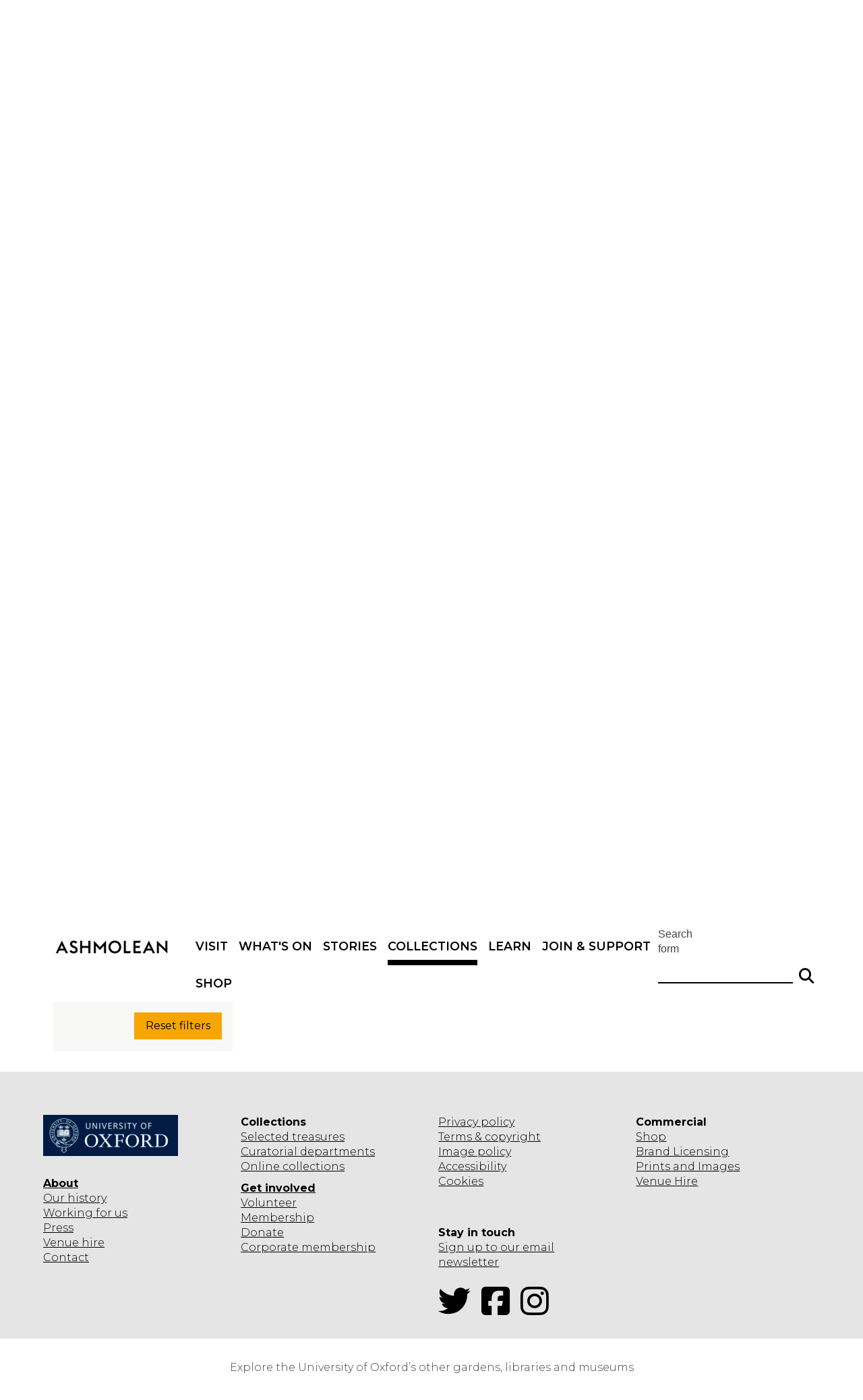

--- FILE ---
content_type: text/css
request_url: https://www.ashmolean.org/sites/default/files/themes/custom/css/ashmolean.web.ox.ac.uk/oxdrupal_custom_fonts.css?t7gi5y
body_size: 8199
content:
/**
* These are the sass font family values for this theme
**/
/* import the common subtheme styles and build the theme stylesheet with the above font family values */
/*
 *  Add only font styles here.  Non-font styles belong in other SASS files - eg. core.scss
 *  All lines in this file should contain correspond to a font family, weight, style or size variable.
 *  No lines should reference the old font variables ($interfaceFontFamily/$standardFontFamily/$headingFontFamily)
*/
/*

	Fontgroup definitions, elements within group can be scaled up and down relative to the group size


*/
/* ADDITIONAL CONFIGURABLE FONT VALUES */
html, body {
  font-size: 16px;
}
/* general body text */
.wrapper-main .content, .wrapper-main .pane-content {
  font-family: Montserrat, sans-serif;
  font-size: 1.1rem;
  font-weight: 300;
  font-style: normal;
}
/* more specific target for alternative wysiwyg */
div.widget-style-alternative .content, div.widget-style-alternative .pane-content {
  font-family: Montserrat, sans-serif;
  font-size: 1.4rem;
  font-weight: 300;
  font-style: normal;
}
/* footer text */
#footer .content, #footer .pane-content, #footer .paragraphs-items, #footer-bottom .content, #footer-bottom .pane-content, #footer-bottom .paragraphs-items {
  font-family: Montserrat, sans-serif;
  font-size: 1rem;
  font-weight: 300;
  font-style: normal;
}
/* site title */
.sitename {
  font-family: Montserrat, sans-serif;
  font-size: 2.25rem;
  font-weight: 600;
  font-style: normal;
}
/* site strapline */
.siteslogan {
  font-family: Montserrat, sans-serif;
  font-size: 3rem;
  font-weight: 600;
  font-style: normal;
}
/* header links */
#header-links-wrapper #primary-links, #header-links-wrapper #you-are-logged-in-as, #header-links-wrapper #mobile-logout.you-are-logged-in-as {
  font-family: Montserrat, sans-serif;
  font-size: 1rem;
  font-weight: 300;
  font-style: normal;
}
#block-views-header-links-blk-mobile, .block-views-header-links-blk-mobile {
  font-family: Montserrat, sans-serif;
  font-size: 1rem;
  font-weight: 300;
  font-style: normal;
}
#secondary-links, .block-social-media-links {
  font-family: Montserrat, sans-serif;
  font-weight: 300;
  font-style: normal;
  font-size: 1.6rem;
}
#header-links {
  font-family: Montserrat, sans-serif;
  font-size: 1rem;
  font-weight: 300;
  font-style: normal;
}
/* navigation */
#navigation {
  font-family: Montserrat, sans-serif;
  font-size: 1.1rem;
  font-weight: 600;
  font-style: normal;
}
#navigation .menu-block-top_nav > ul > li > ul > li {
  font-family: Montserrat, sans-serif;
  font-size: 1.1rem;
  font-weight: 600;
  font-style: normal;
}
#navigation .menu-block-top_nav > ul > li > ul > li > ul > li {
  font-family: Montserrat, sans-serif;
  font-size: 1.1rem;
  font-weight: 600;
  font-style: normal;
}
/* sub navigation */
#block-menu-block-sidebar-nav, #block-menu-block-sidebar-nav-right {
  font-family: Montserrat, sans-serif;
  font-size: 1rem;
  font-weight: 600;
  font-style: normal;
}
#block-menu-block-sidebar-nav .nav > li > a, #block-menu-block-sidebar-nav-right .nav > li > a {
  font-size: 1rem;
}
#block-menu-block-sidebar-nav .nav > li > ul > li a, #block-menu-block-sidebar-nav .nav > li > ul > li .menu-item-no-link, #block-menu-block-sidebar-nav-right .nav > li > ul > li a, #block-menu-block-sidebar-nav-right .nav > li > ul > li .menu-item-no-link {
  font-size: 0.85rem;
}
#block-menu-block-sidebar-nav a:link, #block-menu-block-sidebar-nav-right a:link {
  font-weight: 600;
}
/* mobile navigation */
.mean-nav {
  font-family: Montserrat, sans-serif;
}
/* pagination */
ul.pagination {
  font-family: Montserrat, sans-serif;
  font-size: 1.1rem;
  font-weight: 600;
}
ul.pagination li.prev, ul.pagination li.next, ul.pagination li.pager-first, ul.pagination li.pager-last {
  font-family: Montserrat, sans-serif;
  font-size: 1rem;
  font-weight: 300;
}
ul.pagination li.prev a:before, ul.pagination li.next a:after {
  font-size: 1rem;
}
/* headings */
.wrapper-main, #footer {
  /* Joe - heading sizes are hardcoded on mobile */
}
.wrapper-main h1, #footer h1 {
  font-family: Montserrat, sans-serif;
  font-size: 3.75rem;
  font-weight: 600;
  font-style: normal;
}
.wrapper-main h2, #footer h2 {
  font-family: Montserrat, sans-serif;
  font-size: 1.8rem;
  font-weight: 600;
  font-style: normal;
}
.wrapper-main h3, #footer h3 {
  font-family: Montserrat, sans-serif;
  font-size: 1.31rem;
  font-weight: 600;
  font-style: normal;
}
.wrapper-main h4, #footer h4 {
  font-family: Montserrat, sans-serif;
  font-size: 1.2rem;
  font-weight: 600;
  font-style: normal;
}
.wrapper-main h5, #footer h5 {
  font-family: Montserrat, sans-serif;
  font-size: 1.18rem;
  font-weight: 600;
  font-style: normal;
}
.wrapper-main h6, #footer h6 {
  font-family: Montserrat, sans-serif;
  font-size: 1.15rem;
  font-weight: 600;
  font-style: normal;
}
@media screen and (max-width: 768px) {
  .wrapper-main h1, #footer h1 {
    font-size: 1.9rem;
  }
  .wrapper-main h2, #footer h2 {
    font-size: 1.6rem;
  }
  .wrapper-main h3, #footer h3 {
    font-size: 1.4rem;
  }
  .wrapper-main h4, #footer h4 {
    font-size: 1.2rem;
  }
  .wrapper-main h5, #footer h5 {
    font-size: 1.1rem;
  }
  .wrapper-main h6, #footer h6 {
    font-size: 1rem;
  }
}
/* Hardcoded rem values for footer header fonts */
#footer h2 {
  font-size: 1.3em;
}
#footer h3 {
  font-size: 1.2em;
}
#footer h4 {
  font-size: 1.1em;
}
#footer h5 {
  font-size: 1rem;
}
#footer h6 {
  font-size: 1rem;
}
/* alternative WYSIWYG settings */
.wrapper-main div.widget-style-alternative, #footer div.widget-style-alternative {
  /* Joe - heading sizes are hardcoded on mobile */
}
.wrapper-main div.widget-style-alternative p, #footer div.widget-style-alternative p {
  font-family: Montserrat, sans-serif;
  font-size: 1.4rem;
  font-weight: 300;
  font-style: normal;
}
.wrapper-main div.widget-style-alternative h2, #footer div.widget-style-alternative h2 {
  font-family: Montserrat, sans-serif;
  font-size: 2.39rem;
  font-weight: 600;
  font-style: normal;
}
.wrapper-main div.widget-style-alternative h3, #footer div.widget-style-alternative h3 {
  font-family: Montserrat, sans-serif;
  font-size: 1.7rem;
  font-weight: 600;
  font-style: normal;
}
.wrapper-main div.widget-style-alternative h4, #footer div.widget-style-alternative h4 {
  font-family: Montserrat, sans-serif;
  font-size: 1.52rem;
  font-weight: 600;
  font-style: normal;
}
.wrapper-main div.widget-style-alternative h5, #footer div.widget-style-alternative h5 {
  font-family: Montserrat, sans-serif;
  font-size: 1.5rem;
  font-weight: 600;
  font-style: normal;
}
.wrapper-main div.widget-style-alternative h6, #footer div.widget-style-alternative h6 {
  font-family: Montserrat, sans-serif;
  font-size: 1.46rem;
  font-weight: 600;
  font-style: normal;
}
@media screen and (max-width: 768px) {
  .wrapper-main div.widget-style-alternative h2, #footer div.widget-style-alternative h2 {
    font-size: 1.6rem;
  }
  .wrapper-main div.widget-style-alternative h3, #footer div.widget-style-alternative h3 {
    font-size: 1.4rem;
  }
  .wrapper-main div.widget-style-alternative h4, #footer div.widget-style-alternative h4 {
    font-size: 1.2rem;
  }
  .wrapper-main div.widget-style-alternative h5, #footer div.widget-style-alternative h5 {
    font-size: 1.1rem;
  }
  .wrapper-main div.widget-style-alternative h6, #footer div.widget-style-alternative h6 {
    font-size: 1rem;
  }
}
.wrapper-main h2.page-header {
  font-family: Montserrat, sans-serif;
  font-size: 1.3rem;
  font-weight: 600;
  font-style: normal;
}
address {
  font-family: Lora, serif;
  font-size: 1rem;
  font-weight: 400;
  font-style: normal;
}
blockquote {
  font-family: Montserrat, sans-serif;
  font-size: 2rem;
  font-weight: 600;
  font-style: normal;
}
code {
  font-family: Abril Fatface, cursive;
  font-size: 1rem;
  font-weight: 400;
  font-style: normal;
}
strong {
  font-weight: bold;
}
/* tables */
th {
  font-weight: bold;
}
/* widget titles */
.wrapper-main .entity-paragraphs-item > .content > h2, .wrapper-main .paragraphs-item > h2, .wrapper-main .paragraphs-item h2.pane-title, .wrapper-main .paragraphs-item h2.widget-title, .wrapper-main .entity-paragraphs-item h2.widget-title, .wrapper-main .entity-paragraphs-item .view-header > h2, #footer .entity-paragraphs-item > .content > h2, #footer .paragraphs-item > h2, #footer .paragraphs-item h2.pane-title, #footer .paragraphs-item h2.widget-title, #footer .entity-paragraphs-item h2.widget-title, #footer .entity-paragraphs-item .view-header > h2, #footer-bottom .entity-paragraphs-item > .content > h2, #footer-bottom .paragraphs-item > h2, #footer-bottom .paragraphs-item h2.pane-title, #footer-bottom .paragraphs-item h2.widget-title, #footer-bottom .entity-paragraphs-item h2.widget-title, #footer-bottom .entity-paragraphs-item .view-header > h2 {
  font-family: Montserrat, sans-serif;
  font-size: 1.8rem;
  font-weight: 600;
  font-style: normal;
}
@media (max-width: 768px) {
  .wrapper-main .entity-paragraphs-item > .content > h2, .wrapper-main .paragraphs-item > h2, .wrapper-main .paragraphs-item h2.pane-title, .wrapper-main .paragraphs-item h2.widget-title, .wrapper-main .entity-paragraphs-item h2.widget-title, .wrapper-main .entity-paragraphs-item .view-header > h2, #footer .entity-paragraphs-item > .content > h2, #footer .paragraphs-item > h2, #footer .paragraphs-item h2.pane-title, #footer .paragraphs-item h2.widget-title, #footer .entity-paragraphs-item h2.widget-title, #footer .entity-paragraphs-item .view-header > h2, #footer-bottom .entity-paragraphs-item > .content > h2, #footer-bottom .paragraphs-item > h2, #footer-bottom .paragraphs-item h2.pane-title, #footer-bottom .paragraphs-item h2.widget-title, #footer-bottom .entity-paragraphs-item h2.widget-title, #footer-bottom .entity-paragraphs-item .view-header > h2 {
    font-size: 1.4rem;
  }
}
/* listing titles */
/* accordions */
#wrapper-main .paragraphs-item-accordion-content h3.panel-title, #wrapper-main .paragraphs-item-advanced-accordion h3.panel-title {
  font-family: Montserrat, sans-serif;
  font-size: 1.3rem;
  font-weight: 600;
  font-style: normal;
}
/* tabs */
.paragraphs-item-tabbed-content .nav-tabs, .paragraphs-item-advanced-tabbed-content .nav-tabs {
  font-family: Montserrat, sans-serif;
  font-size: 1.1rem;
  font-weight: 600;
  font-style: normal;
}
/* metadata widget */
.paragraphs-item-metadata-display {
  font-family: Open Sans, sans-serif;
  font-size: 1rem;
  font-weight: 400;
  font-style: normal;
}
/* image gallery */
.fancybox-title {
  font-family: Montserrat, sans-serif;
  font-size: 1rem;
  font-weight: 300;
  font-style: normal;
}
.item-style-grouping-image-gallery {
  font-family: Montserrat, sans-serif;
  font-size: 1rem;
  font-weight: 300;
  font-style: normal;
}
/* forms / forms widget / simple feedback form widget */
#wrapper-main .paragraphs-item-simple-feedback-form, #wrapper-main .paragraphs-item-form, #footer .paragraphs-item-simple-feedback-form, #footer .paragraphs-item-form, #footer-bottom .paragraphs-item-simple-feedback-form, #footer-bottom .paragraphs-item-form, body.node-type-webform, body.page-siterequest-form {
  /* using wrapper-main id to ensure styles override bootstrap defaults */
}
#wrapper-main .paragraphs-item-simple-feedback-form form, #wrapper-main .paragraphs-item-simple-feedback-form #oxdrupal-site-request-form, #wrapper-main .paragraphs-item-form form, #wrapper-main .paragraphs-item-form #oxdrupal-site-request-form, #footer .paragraphs-item-simple-feedback-form form, #footer .paragraphs-item-simple-feedback-form #oxdrupal-site-request-form, #footer .paragraphs-item-form form, #footer .paragraphs-item-form #oxdrupal-site-request-form, #footer-bottom .paragraphs-item-simple-feedback-form form, #footer-bottom .paragraphs-item-simple-feedback-form #oxdrupal-site-request-form, #footer-bottom .paragraphs-item-form form, #footer-bottom .paragraphs-item-form #oxdrupal-site-request-form, body.node-type-webform form, body.node-type-webform #oxdrupal-site-request-form, body.page-siterequest-form form, body.page-siterequest-form #oxdrupal-site-request-form {
  font-family: Montserrat, sans-serif;
  font-size: 1.3rem;
  font-weight: 300;
  font-style: normal;
}
@media (max-width: 768px) {
  #wrapper-main .paragraphs-item-simple-feedback-form form, #wrapper-main .paragraphs-item-simple-feedback-form #oxdrupal-site-request-form, #wrapper-main .paragraphs-item-form form, #wrapper-main .paragraphs-item-form #oxdrupal-site-request-form, #footer .paragraphs-item-simple-feedback-form form, #footer .paragraphs-item-simple-feedback-form #oxdrupal-site-request-form, #footer .paragraphs-item-form form, #footer .paragraphs-item-form #oxdrupal-site-request-form, #footer-bottom .paragraphs-item-simple-feedback-form form, #footer-bottom .paragraphs-item-simple-feedback-form #oxdrupal-site-request-form, #footer-bottom .paragraphs-item-form form, #footer-bottom .paragraphs-item-form #oxdrupal-site-request-form, body.node-type-webform form, body.node-type-webform #oxdrupal-site-request-form, body.page-siterequest-form form, body.page-siterequest-form #oxdrupal-site-request-form {
    font-size: 1.15rem;
  }
}
#wrapper-main .paragraphs-item-simple-feedback-form form .control-group .help-inline, #wrapper-main .paragraphs-item-simple-feedback-form form .help-block, #wrapper-main .paragraphs-item-simple-feedback-form #oxdrupal-site-request-form .control-group .help-inline, #wrapper-main .paragraphs-item-simple-feedback-form #oxdrupal-site-request-form .help-block, #wrapper-main .paragraphs-item-form form .control-group .help-inline, #wrapper-main .paragraphs-item-form form .help-block, #wrapper-main .paragraphs-item-form #oxdrupal-site-request-form .control-group .help-inline, #wrapper-main .paragraphs-item-form #oxdrupal-site-request-form .help-block, #footer .paragraphs-item-simple-feedback-form form .control-group .help-inline, #footer .paragraphs-item-simple-feedback-form form .help-block, #footer .paragraphs-item-simple-feedback-form #oxdrupal-site-request-form .control-group .help-inline, #footer .paragraphs-item-simple-feedback-form #oxdrupal-site-request-form .help-block, #footer .paragraphs-item-form form .control-group .help-inline, #footer .paragraphs-item-form form .help-block, #footer .paragraphs-item-form #oxdrupal-site-request-form .control-group .help-inline, #footer .paragraphs-item-form #oxdrupal-site-request-form .help-block, #footer-bottom .paragraphs-item-simple-feedback-form form .control-group .help-inline, #footer-bottom .paragraphs-item-simple-feedback-form form .help-block, #footer-bottom .paragraphs-item-simple-feedback-form #oxdrupal-site-request-form .control-group .help-inline, #footer-bottom .paragraphs-item-simple-feedback-form #oxdrupal-site-request-form .help-block, #footer-bottom .paragraphs-item-form form .control-group .help-inline, #footer-bottom .paragraphs-item-form form .help-block, #footer-bottom .paragraphs-item-form #oxdrupal-site-request-form .control-group .help-inline, #footer-bottom .paragraphs-item-form #oxdrupal-site-request-form .help-block, body.node-type-webform form .control-group .help-inline, body.node-type-webform form .help-block, body.node-type-webform #oxdrupal-site-request-form .control-group .help-inline, body.node-type-webform #oxdrupal-site-request-form .help-block, body.page-siterequest-form form .control-group .help-inline, body.page-siterequest-form form .help-block, body.page-siterequest-form #oxdrupal-site-request-form .control-group .help-inline, body.page-siterequest-form #oxdrupal-site-request-form .help-block {
  font-family: Montserrat, sans-serif;
  font-size: 1.3rem;
  font-weight: 300;
  font-style: normal;
}
@media (max-width: 768px) {
  #wrapper-main .paragraphs-item-simple-feedback-form form .control-group .help-inline, #wrapper-main .paragraphs-item-simple-feedback-form form .help-block, #wrapper-main .paragraphs-item-simple-feedback-form #oxdrupal-site-request-form .control-group .help-inline, #wrapper-main .paragraphs-item-simple-feedback-form #oxdrupal-site-request-form .help-block, #wrapper-main .paragraphs-item-form form .control-group .help-inline, #wrapper-main .paragraphs-item-form form .help-block, #wrapper-main .paragraphs-item-form #oxdrupal-site-request-form .control-group .help-inline, #wrapper-main .paragraphs-item-form #oxdrupal-site-request-form .help-block, #footer .paragraphs-item-simple-feedback-form form .control-group .help-inline, #footer .paragraphs-item-simple-feedback-form form .help-block, #footer .paragraphs-item-simple-feedback-form #oxdrupal-site-request-form .control-group .help-inline, #footer .paragraphs-item-simple-feedback-form #oxdrupal-site-request-form .help-block, #footer .paragraphs-item-form form .control-group .help-inline, #footer .paragraphs-item-form form .help-block, #footer .paragraphs-item-form #oxdrupal-site-request-form .control-group .help-inline, #footer .paragraphs-item-form #oxdrupal-site-request-form .help-block, #footer-bottom .paragraphs-item-simple-feedback-form form .control-group .help-inline, #footer-bottom .paragraphs-item-simple-feedback-form form .help-block, #footer-bottom .paragraphs-item-simple-feedback-form #oxdrupal-site-request-form .control-group .help-inline, #footer-bottom .paragraphs-item-simple-feedback-form #oxdrupal-site-request-form .help-block, #footer-bottom .paragraphs-item-form form .control-group .help-inline, #footer-bottom .paragraphs-item-form form .help-block, #footer-bottom .paragraphs-item-form #oxdrupal-site-request-form .control-group .help-inline, #footer-bottom .paragraphs-item-form #oxdrupal-site-request-form .help-block, body.node-type-webform form .control-group .help-inline, body.node-type-webform form .help-block, body.node-type-webform #oxdrupal-site-request-form .control-group .help-inline, body.node-type-webform #oxdrupal-site-request-form .help-block, body.page-siterequest-form form .control-group .help-inline, body.page-siterequest-form form .help-block, body.page-siterequest-form #oxdrupal-site-request-form .control-group .help-inline, body.page-siterequest-form #oxdrupal-site-request-form .help-block {
    font-size: 1.15rem;
  }
}
#wrapper-main .paragraphs-item-simple-feedback-form form input[type="text"], #wrapper-main .paragraphs-item-simple-feedback-form form input[type="email"], #wrapper-main .paragraphs-item-simple-feedback-form form select, #wrapper-main .paragraphs-item-simple-feedback-form form textarea, #wrapper-main .paragraphs-item-simple-feedback-form form .form-item-website-domain-prefix + *, #wrapper-main .paragraphs-item-simple-feedback-form form div#edit-requestor input, #wrapper-main .paragraphs-item-simple-feedback-form #oxdrupal-site-request-form input[type="text"], #wrapper-main .paragraphs-item-simple-feedback-form #oxdrupal-site-request-form input[type="email"], #wrapper-main .paragraphs-item-simple-feedback-form #oxdrupal-site-request-form select, #wrapper-main .paragraphs-item-simple-feedback-form #oxdrupal-site-request-form textarea, #wrapper-main .paragraphs-item-simple-feedback-form #oxdrupal-site-request-form .form-item-website-domain-prefix + *, #wrapper-main .paragraphs-item-simple-feedback-form #oxdrupal-site-request-form div#edit-requestor input, #wrapper-main .paragraphs-item-form form input[type="text"], #wrapper-main .paragraphs-item-form form input[type="email"], #wrapper-main .paragraphs-item-form form select, #wrapper-main .paragraphs-item-form form textarea, #wrapper-main .paragraphs-item-form form .form-item-website-domain-prefix + *, #wrapper-main .paragraphs-item-form form div#edit-requestor input, #wrapper-main .paragraphs-item-form #oxdrupal-site-request-form input[type="text"], #wrapper-main .paragraphs-item-form #oxdrupal-site-request-form input[type="email"], #wrapper-main .paragraphs-item-form #oxdrupal-site-request-form select, #wrapper-main .paragraphs-item-form #oxdrupal-site-request-form textarea, #wrapper-main .paragraphs-item-form #oxdrupal-site-request-form .form-item-website-domain-prefix + *, #wrapper-main .paragraphs-item-form #oxdrupal-site-request-form div#edit-requestor input, #footer .paragraphs-item-simple-feedback-form form input[type="text"], #footer .paragraphs-item-simple-feedback-form form input[type="email"], #footer .paragraphs-item-simple-feedback-form form select, #footer .paragraphs-item-simple-feedback-form form textarea, #footer .paragraphs-item-simple-feedback-form form .form-item-website-domain-prefix + *, #footer .paragraphs-item-simple-feedback-form form div#edit-requestor input, #footer .paragraphs-item-simple-feedback-form #oxdrupal-site-request-form input[type="text"], #footer .paragraphs-item-simple-feedback-form #oxdrupal-site-request-form input[type="email"], #footer .paragraphs-item-simple-feedback-form #oxdrupal-site-request-form select, #footer .paragraphs-item-simple-feedback-form #oxdrupal-site-request-form textarea, #footer .paragraphs-item-simple-feedback-form #oxdrupal-site-request-form .form-item-website-domain-prefix + *, #footer .paragraphs-item-simple-feedback-form #oxdrupal-site-request-form div#edit-requestor input, #footer .paragraphs-item-form form input[type="text"], #footer .paragraphs-item-form form input[type="email"], #footer .paragraphs-item-form form select, #footer .paragraphs-item-form form textarea, #footer .paragraphs-item-form form .form-item-website-domain-prefix + *, #footer .paragraphs-item-form form div#edit-requestor input, #footer .paragraphs-item-form #oxdrupal-site-request-form input[type="text"], #footer .paragraphs-item-form #oxdrupal-site-request-form input[type="email"], #footer .paragraphs-item-form #oxdrupal-site-request-form select, #footer .paragraphs-item-form #oxdrupal-site-request-form textarea, #footer .paragraphs-item-form #oxdrupal-site-request-form .form-item-website-domain-prefix + *, #footer .paragraphs-item-form #oxdrupal-site-request-form div#edit-requestor input, #footer-bottom .paragraphs-item-simple-feedback-form form input[type="text"], #footer-bottom .paragraphs-item-simple-feedback-form form input[type="email"], #footer-bottom .paragraphs-item-simple-feedback-form form select, #footer-bottom .paragraphs-item-simple-feedback-form form textarea, #footer-bottom .paragraphs-item-simple-feedback-form form .form-item-website-domain-prefix + *, #footer-bottom .paragraphs-item-simple-feedback-form form div#edit-requestor input, #footer-bottom .paragraphs-item-simple-feedback-form #oxdrupal-site-request-form input[type="text"], #footer-bottom .paragraphs-item-simple-feedback-form #oxdrupal-site-request-form input[type="email"], #footer-bottom .paragraphs-item-simple-feedback-form #oxdrupal-site-request-form select, #footer-bottom .paragraphs-item-simple-feedback-form #oxdrupal-site-request-form textarea, #footer-bottom .paragraphs-item-simple-feedback-form #oxdrupal-site-request-form .form-item-website-domain-prefix + *, #footer-bottom .paragraphs-item-simple-feedback-form #oxdrupal-site-request-form div#edit-requestor input, #footer-bottom .paragraphs-item-form form input[type="text"], #footer-bottom .paragraphs-item-form form input[type="email"], #footer-bottom .paragraphs-item-form form select, #footer-bottom .paragraphs-item-form form textarea, #footer-bottom .paragraphs-item-form form .form-item-website-domain-prefix + *, #footer-bottom .paragraphs-item-form form div#edit-requestor input, #footer-bottom .paragraphs-item-form #oxdrupal-site-request-form input[type="text"], #footer-bottom .paragraphs-item-form #oxdrupal-site-request-form input[type="email"], #footer-bottom .paragraphs-item-form #oxdrupal-site-request-form select, #footer-bottom .paragraphs-item-form #oxdrupal-site-request-form textarea, #footer-bottom .paragraphs-item-form #oxdrupal-site-request-form .form-item-website-domain-prefix + *, #footer-bottom .paragraphs-item-form #oxdrupal-site-request-form div#edit-requestor input, body.node-type-webform form input[type="text"], body.node-type-webform form input[type="email"], body.node-type-webform form select, body.node-type-webform form textarea, body.node-type-webform form .form-item-website-domain-prefix + *, body.node-type-webform form div#edit-requestor input, body.node-type-webform #oxdrupal-site-request-form input[type="text"], body.node-type-webform #oxdrupal-site-request-form input[type="email"], body.node-type-webform #oxdrupal-site-request-form select, body.node-type-webform #oxdrupal-site-request-form textarea, body.node-type-webform #oxdrupal-site-request-form .form-item-website-domain-prefix + *, body.node-type-webform #oxdrupal-site-request-form div#edit-requestor input, body.page-siterequest-form form input[type="text"], body.page-siterequest-form form input[type="email"], body.page-siterequest-form form select, body.page-siterequest-form form textarea, body.page-siterequest-form form .form-item-website-domain-prefix + *, body.page-siterequest-form form div#edit-requestor input, body.page-siterequest-form #oxdrupal-site-request-form input[type="text"], body.page-siterequest-form #oxdrupal-site-request-form input[type="email"], body.page-siterequest-form #oxdrupal-site-request-form select, body.page-siterequest-form #oxdrupal-site-request-form textarea, body.page-siterequest-form #oxdrupal-site-request-form .form-item-website-domain-prefix + *, body.page-siterequest-form #oxdrupal-site-request-form div#edit-requestor input {
  font-family: Montserrat, sans-serif;
  font-size: 1.3rem;
  font-weight: 300;
  font-style: normal;
}
@media (max-width: 768px) {
  #wrapper-main .paragraphs-item-simple-feedback-form form input[type="text"], #wrapper-main .paragraphs-item-simple-feedback-form form input[type="email"], #wrapper-main .paragraphs-item-simple-feedback-form form select, #wrapper-main .paragraphs-item-simple-feedback-form form textarea, #wrapper-main .paragraphs-item-simple-feedback-form form .form-item-website-domain-prefix + *, #wrapper-main .paragraphs-item-simple-feedback-form form div#edit-requestor input, #wrapper-main .paragraphs-item-simple-feedback-form #oxdrupal-site-request-form input[type="text"], #wrapper-main .paragraphs-item-simple-feedback-form #oxdrupal-site-request-form input[type="email"], #wrapper-main .paragraphs-item-simple-feedback-form #oxdrupal-site-request-form select, #wrapper-main .paragraphs-item-simple-feedback-form #oxdrupal-site-request-form textarea, #wrapper-main .paragraphs-item-simple-feedback-form #oxdrupal-site-request-form .form-item-website-domain-prefix + *, #wrapper-main .paragraphs-item-simple-feedback-form #oxdrupal-site-request-form div#edit-requestor input, #wrapper-main .paragraphs-item-form form input[type="text"], #wrapper-main .paragraphs-item-form form input[type="email"], #wrapper-main .paragraphs-item-form form select, #wrapper-main .paragraphs-item-form form textarea, #wrapper-main .paragraphs-item-form form .form-item-website-domain-prefix + *, #wrapper-main .paragraphs-item-form form div#edit-requestor input, #wrapper-main .paragraphs-item-form #oxdrupal-site-request-form input[type="text"], #wrapper-main .paragraphs-item-form #oxdrupal-site-request-form input[type="email"], #wrapper-main .paragraphs-item-form #oxdrupal-site-request-form select, #wrapper-main .paragraphs-item-form #oxdrupal-site-request-form textarea, #wrapper-main .paragraphs-item-form #oxdrupal-site-request-form .form-item-website-domain-prefix + *, #wrapper-main .paragraphs-item-form #oxdrupal-site-request-form div#edit-requestor input, #footer .paragraphs-item-simple-feedback-form form input[type="text"], #footer .paragraphs-item-simple-feedback-form form input[type="email"], #footer .paragraphs-item-simple-feedback-form form select, #footer .paragraphs-item-simple-feedback-form form textarea, #footer .paragraphs-item-simple-feedback-form form .form-item-website-domain-prefix + *, #footer .paragraphs-item-simple-feedback-form form div#edit-requestor input, #footer .paragraphs-item-simple-feedback-form #oxdrupal-site-request-form input[type="text"], #footer .paragraphs-item-simple-feedback-form #oxdrupal-site-request-form input[type="email"], #footer .paragraphs-item-simple-feedback-form #oxdrupal-site-request-form select, #footer .paragraphs-item-simple-feedback-form #oxdrupal-site-request-form textarea, #footer .paragraphs-item-simple-feedback-form #oxdrupal-site-request-form .form-item-website-domain-prefix + *, #footer .paragraphs-item-simple-feedback-form #oxdrupal-site-request-form div#edit-requestor input, #footer .paragraphs-item-form form input[type="text"], #footer .paragraphs-item-form form input[type="email"], #footer .paragraphs-item-form form select, #footer .paragraphs-item-form form textarea, #footer .paragraphs-item-form form .form-item-website-domain-prefix + *, #footer .paragraphs-item-form form div#edit-requestor input, #footer .paragraphs-item-form #oxdrupal-site-request-form input[type="text"], #footer .paragraphs-item-form #oxdrupal-site-request-form input[type="email"], #footer .paragraphs-item-form #oxdrupal-site-request-form select, #footer .paragraphs-item-form #oxdrupal-site-request-form textarea, #footer .paragraphs-item-form #oxdrupal-site-request-form .form-item-website-domain-prefix + *, #footer .paragraphs-item-form #oxdrupal-site-request-form div#edit-requestor input, #footer-bottom .paragraphs-item-simple-feedback-form form input[type="text"], #footer-bottom .paragraphs-item-simple-feedback-form form input[type="email"], #footer-bottom .paragraphs-item-simple-feedback-form form select, #footer-bottom .paragraphs-item-simple-feedback-form form textarea, #footer-bottom .paragraphs-item-simple-feedback-form form .form-item-website-domain-prefix + *, #footer-bottom .paragraphs-item-simple-feedback-form form div#edit-requestor input, #footer-bottom .paragraphs-item-simple-feedback-form #oxdrupal-site-request-form input[type="text"], #footer-bottom .paragraphs-item-simple-feedback-form #oxdrupal-site-request-form input[type="email"], #footer-bottom .paragraphs-item-simple-feedback-form #oxdrupal-site-request-form select, #footer-bottom .paragraphs-item-simple-feedback-form #oxdrupal-site-request-form textarea, #footer-bottom .paragraphs-item-simple-feedback-form #oxdrupal-site-request-form .form-item-website-domain-prefix + *, #footer-bottom .paragraphs-item-simple-feedback-form #oxdrupal-site-request-form div#edit-requestor input, #footer-bottom .paragraphs-item-form form input[type="text"], #footer-bottom .paragraphs-item-form form input[type="email"], #footer-bottom .paragraphs-item-form form select, #footer-bottom .paragraphs-item-form form textarea, #footer-bottom .paragraphs-item-form form .form-item-website-domain-prefix + *, #footer-bottom .paragraphs-item-form form div#edit-requestor input, #footer-bottom .paragraphs-item-form #oxdrupal-site-request-form input[type="text"], #footer-bottom .paragraphs-item-form #oxdrupal-site-request-form input[type="email"], #footer-bottom .paragraphs-item-form #oxdrupal-site-request-form select, #footer-bottom .paragraphs-item-form #oxdrupal-site-request-form textarea, #footer-bottom .paragraphs-item-form #oxdrupal-site-request-form .form-item-website-domain-prefix + *, #footer-bottom .paragraphs-item-form #oxdrupal-site-request-form div#edit-requestor input, body.node-type-webform form input[type="text"], body.node-type-webform form input[type="email"], body.node-type-webform form select, body.node-type-webform form textarea, body.node-type-webform form .form-item-website-domain-prefix + *, body.node-type-webform form div#edit-requestor input, body.node-type-webform #oxdrupal-site-request-form input[type="text"], body.node-type-webform #oxdrupal-site-request-form input[type="email"], body.node-type-webform #oxdrupal-site-request-form select, body.node-type-webform #oxdrupal-site-request-form textarea, body.node-type-webform #oxdrupal-site-request-form .form-item-website-domain-prefix + *, body.node-type-webform #oxdrupal-site-request-form div#edit-requestor input, body.page-siterequest-form form input[type="text"], body.page-siterequest-form form input[type="email"], body.page-siterequest-form form select, body.page-siterequest-form form textarea, body.page-siterequest-form form .form-item-website-domain-prefix + *, body.page-siterequest-form form div#edit-requestor input, body.page-siterequest-form #oxdrupal-site-request-form input[type="text"], body.page-siterequest-form #oxdrupal-site-request-form input[type="email"], body.page-siterequest-form #oxdrupal-site-request-form select, body.page-siterequest-form #oxdrupal-site-request-form textarea, body.page-siterequest-form #oxdrupal-site-request-form .form-item-website-domain-prefix + *, body.page-siterequest-form #oxdrupal-site-request-form div#edit-requestor input {
    font-size: 1.15rem;
  }
}
#wrapper-main .paragraphs-item-simple-feedback-form form label, #wrapper-main .paragraphs-item-simple-feedback-form form legend, #wrapper-main .paragraphs-item-simple-feedback-form #oxdrupal-site-request-form label, #wrapper-main .paragraphs-item-simple-feedback-form #oxdrupal-site-request-form legend, #wrapper-main .paragraphs-item-form form label, #wrapper-main .paragraphs-item-form form legend, #wrapper-main .paragraphs-item-form #oxdrupal-site-request-form label, #wrapper-main .paragraphs-item-form #oxdrupal-site-request-form legend, #footer .paragraphs-item-simple-feedback-form form label, #footer .paragraphs-item-simple-feedback-form form legend, #footer .paragraphs-item-simple-feedback-form #oxdrupal-site-request-form label, #footer .paragraphs-item-simple-feedback-form #oxdrupal-site-request-form legend, #footer .paragraphs-item-form form label, #footer .paragraphs-item-form form legend, #footer .paragraphs-item-form #oxdrupal-site-request-form label, #footer .paragraphs-item-form #oxdrupal-site-request-form legend, #footer-bottom .paragraphs-item-simple-feedback-form form label, #footer-bottom .paragraphs-item-simple-feedback-form form legend, #footer-bottom .paragraphs-item-simple-feedback-form #oxdrupal-site-request-form label, #footer-bottom .paragraphs-item-simple-feedback-form #oxdrupal-site-request-form legend, #footer-bottom .paragraphs-item-form form label, #footer-bottom .paragraphs-item-form form legend, #footer-bottom .paragraphs-item-form #oxdrupal-site-request-form label, #footer-bottom .paragraphs-item-form #oxdrupal-site-request-form legend, body.node-type-webform form label, body.node-type-webform form legend, body.node-type-webform #oxdrupal-site-request-form label, body.node-type-webform #oxdrupal-site-request-form legend, body.page-siterequest-form form label, body.page-siterequest-form form legend, body.page-siterequest-form #oxdrupal-site-request-form label, body.page-siterequest-form #oxdrupal-site-request-form legend {
  font-family: Montserrat, sans-serif;
  font-size: 1.3rem;
  font-weight: 600;
  font-style: normal;
}
@media (max-width: 768px) {
  #wrapper-main .paragraphs-item-simple-feedback-form form label, #wrapper-main .paragraphs-item-simple-feedback-form form legend, #wrapper-main .paragraphs-item-simple-feedback-form #oxdrupal-site-request-form label, #wrapper-main .paragraphs-item-simple-feedback-form #oxdrupal-site-request-form legend, #wrapper-main .paragraphs-item-form form label, #wrapper-main .paragraphs-item-form form legend, #wrapper-main .paragraphs-item-form #oxdrupal-site-request-form label, #wrapper-main .paragraphs-item-form #oxdrupal-site-request-form legend, #footer .paragraphs-item-simple-feedback-form form label, #footer .paragraphs-item-simple-feedback-form form legend, #footer .paragraphs-item-simple-feedback-form #oxdrupal-site-request-form label, #footer .paragraphs-item-simple-feedback-form #oxdrupal-site-request-form legend, #footer .paragraphs-item-form form label, #footer .paragraphs-item-form form legend, #footer .paragraphs-item-form #oxdrupal-site-request-form label, #footer .paragraphs-item-form #oxdrupal-site-request-form legend, #footer-bottom .paragraphs-item-simple-feedback-form form label, #footer-bottom .paragraphs-item-simple-feedback-form form legend, #footer-bottom .paragraphs-item-simple-feedback-form #oxdrupal-site-request-form label, #footer-bottom .paragraphs-item-simple-feedback-form #oxdrupal-site-request-form legend, #footer-bottom .paragraphs-item-form form label, #footer-bottom .paragraphs-item-form form legend, #footer-bottom .paragraphs-item-form #oxdrupal-site-request-form label, #footer-bottom .paragraphs-item-form #oxdrupal-site-request-form legend, body.node-type-webform form label, body.node-type-webform form legend, body.node-type-webform #oxdrupal-site-request-form label, body.node-type-webform #oxdrupal-site-request-form legend, body.page-siterequest-form form label, body.page-siterequest-form form legend, body.page-siterequest-form #oxdrupal-site-request-form label, body.page-siterequest-form #oxdrupal-site-request-form legend {
    font-size: 1.15rem;
  }
}
#wrapper-main .paragraphs-item-simple-feedback-form form .webform-grid-question, #wrapper-main .paragraphs-item-simple-feedback-form #oxdrupal-site-request-form .webform-grid-question, #wrapper-main .paragraphs-item-form form .webform-grid-question, #wrapper-main .paragraphs-item-form #oxdrupal-site-request-form .webform-grid-question, #footer .paragraphs-item-simple-feedback-form form .webform-grid-question, #footer .paragraphs-item-simple-feedback-form #oxdrupal-site-request-form .webform-grid-question, #footer .paragraphs-item-form form .webform-grid-question, #footer .paragraphs-item-form #oxdrupal-site-request-form .webform-grid-question, #footer-bottom .paragraphs-item-simple-feedback-form form .webform-grid-question, #footer-bottom .paragraphs-item-simple-feedback-form #oxdrupal-site-request-form .webform-grid-question, #footer-bottom .paragraphs-item-form form .webform-grid-question, #footer-bottom .paragraphs-item-form #oxdrupal-site-request-form .webform-grid-question, body.node-type-webform form .webform-grid-question, body.node-type-webform #oxdrupal-site-request-form .webform-grid-question, body.page-siterequest-form form .webform-grid-question, body.page-siterequest-form #oxdrupal-site-request-form .webform-grid-question {
  font-family: Montserrat, sans-serif;
  font-size: 1.3rem;
  font-weight: 300;
  font-style: normal;
}
@media (max-width: 768px) {
  #wrapper-main .paragraphs-item-simple-feedback-form form .webform-grid-question, #wrapper-main .paragraphs-item-simple-feedback-form #oxdrupal-site-request-form .webform-grid-question, #wrapper-main .paragraphs-item-form form .webform-grid-question, #wrapper-main .paragraphs-item-form #oxdrupal-site-request-form .webform-grid-question, #footer .paragraphs-item-simple-feedback-form form .webform-grid-question, #footer .paragraphs-item-simple-feedback-form #oxdrupal-site-request-form .webform-grid-question, #footer .paragraphs-item-form form .webform-grid-question, #footer .paragraphs-item-form #oxdrupal-site-request-form .webform-grid-question, #footer-bottom .paragraphs-item-simple-feedback-form form .webform-grid-question, #footer-bottom .paragraphs-item-simple-feedback-form #oxdrupal-site-request-form .webform-grid-question, #footer-bottom .paragraphs-item-form form .webform-grid-question, #footer-bottom .paragraphs-item-form #oxdrupal-site-request-form .webform-grid-question, body.node-type-webform form .webform-grid-question, body.node-type-webform #oxdrupal-site-request-form .webform-grid-question, body.page-siterequest-form form .webform-grid-question, body.page-siterequest-form #oxdrupal-site-request-form .webform-grid-question {
    font-size: 1.15rem;
  }
}
#wrapper-main .paragraphs-item-simple-feedback-form form button, #wrapper-main .paragraphs-item-simple-feedback-form form input[type="file"], #wrapper-main .paragraphs-item-simple-feedback-form #oxdrupal-site-request-form button, #wrapper-main .paragraphs-item-simple-feedback-form #oxdrupal-site-request-form input[type="file"], #wrapper-main .paragraphs-item-form form button, #wrapper-main .paragraphs-item-form form input[type="file"], #wrapper-main .paragraphs-item-form #oxdrupal-site-request-form button, #wrapper-main .paragraphs-item-form #oxdrupal-site-request-form input[type="file"], #footer .paragraphs-item-simple-feedback-form form button, #footer .paragraphs-item-simple-feedback-form form input[type="file"], #footer .paragraphs-item-simple-feedback-form #oxdrupal-site-request-form button, #footer .paragraphs-item-simple-feedback-form #oxdrupal-site-request-form input[type="file"], #footer .paragraphs-item-form form button, #footer .paragraphs-item-form form input[type="file"], #footer .paragraphs-item-form #oxdrupal-site-request-form button, #footer .paragraphs-item-form #oxdrupal-site-request-form input[type="file"], #footer-bottom .paragraphs-item-simple-feedback-form form button, #footer-bottom .paragraphs-item-simple-feedback-form form input[type="file"], #footer-bottom .paragraphs-item-simple-feedback-form #oxdrupal-site-request-form button, #footer-bottom .paragraphs-item-simple-feedback-form #oxdrupal-site-request-form input[type="file"], #footer-bottom .paragraphs-item-form form button, #footer-bottom .paragraphs-item-form form input[type="file"], #footer-bottom .paragraphs-item-form #oxdrupal-site-request-form button, #footer-bottom .paragraphs-item-form #oxdrupal-site-request-form input[type="file"], body.node-type-webform form button, body.node-type-webform form input[type="file"], body.node-type-webform #oxdrupal-site-request-form button, body.node-type-webform #oxdrupal-site-request-form input[type="file"], body.page-siterequest-form form button, body.page-siterequest-form form input[type="file"], body.page-siterequest-form #oxdrupal-site-request-form button, body.page-siterequest-form #oxdrupal-site-request-form input[type="file"] {
  font-family: Montserrat, sans-serif;
  font-size: 1.3rem;
  font-weight: 600;
  font-style: normal;
}
@media (max-width: 768px) {
  #wrapper-main .paragraphs-item-simple-feedback-form form button, #wrapper-main .paragraphs-item-simple-feedback-form form input[type="file"], #wrapper-main .paragraphs-item-simple-feedback-form #oxdrupal-site-request-form button, #wrapper-main .paragraphs-item-simple-feedback-form #oxdrupal-site-request-form input[type="file"], #wrapper-main .paragraphs-item-form form button, #wrapper-main .paragraphs-item-form form input[type="file"], #wrapper-main .paragraphs-item-form #oxdrupal-site-request-form button, #wrapper-main .paragraphs-item-form #oxdrupal-site-request-form input[type="file"], #footer .paragraphs-item-simple-feedback-form form button, #footer .paragraphs-item-simple-feedback-form form input[type="file"], #footer .paragraphs-item-simple-feedback-form #oxdrupal-site-request-form button, #footer .paragraphs-item-simple-feedback-form #oxdrupal-site-request-form input[type="file"], #footer .paragraphs-item-form form button, #footer .paragraphs-item-form form input[type="file"], #footer .paragraphs-item-form #oxdrupal-site-request-form button, #footer .paragraphs-item-form #oxdrupal-site-request-form input[type="file"], #footer-bottom .paragraphs-item-simple-feedback-form form button, #footer-bottom .paragraphs-item-simple-feedback-form form input[type="file"], #footer-bottom .paragraphs-item-simple-feedback-form #oxdrupal-site-request-form button, #footer-bottom .paragraphs-item-simple-feedback-form #oxdrupal-site-request-form input[type="file"], #footer-bottom .paragraphs-item-form form button, #footer-bottom .paragraphs-item-form form input[type="file"], #footer-bottom .paragraphs-item-form #oxdrupal-site-request-form button, #footer-bottom .paragraphs-item-form #oxdrupal-site-request-form input[type="file"], body.node-type-webform form button, body.node-type-webform form input[type="file"], body.node-type-webform #oxdrupal-site-request-form button, body.node-type-webform #oxdrupal-site-request-form input[type="file"], body.page-siterequest-form form button, body.page-siterequest-form form input[type="file"], body.page-siterequest-form #oxdrupal-site-request-form button, body.page-siterequest-form #oxdrupal-site-request-form input[type="file"] {
    font-size: 1.15rem;
  }
}
a.grid-footer {
  font-family: Montserrat, sans-serif;
  font-size: 1.3rem;
  font-weight: 600;
  font-style: normal;
}
@media (max-width: 768px) {
  a.grid-footer {
    font-size: 1.15rem;
  }
}
/*#wrapper-main  form input {
    height:   $widgets_forms_form_input_fields_size;// * 1.5;
}*/
/* publications listings */
.paragraphs-item-symplectic-publications-listing, .paragraphs-item-symplectic-publications-listing article.listing-list-style {
  font-family: Montserrat, sans-serif;
  font-size: 1rem;
  font-weight: 600;
  font-style: normal;
}
.paragraphs-item-symplectic-publications-listing .list-style-symplectic-publication-type, .paragraphs-item-symplectic-publications-listing article.listing-list-style .list-style-symplectic-publication-type {
  font-family: Montserrat, sans-serif;
  font-size: 1rem;
  font-weight: 300;
  font-style: normal;
}
.wrapper-main .paragraphs-item-symplectic-publications-listing article.listing-list-style h3, .wrapper-main .paragraphs-item-symplectic-publications-listing h4 {
  font-family: Montserrat, sans-serif;
}
/* taxonomy listings */
.paragraphs-item-taxonomy-terms-display .taxonomy_name {
  font-family: Montserrat, sans-serif;
  font-size: 1rem;
  font-weight: 600;
  font-style: normal;
}
.paragraphs-item-taxonomy-terms-display .taxonomy ul {
  font-family: Montserrat, sans-serif;
  font-size: 1rem;
  font-weight: 300;
  font-style: normal;
}
div.listing-item-wrapper .call-to-action-wrapper button, div.listing-item-wrapper .call-to-action-wrapper .btn {
  font-family: Lora, serif;
  font-size: 1rem;
  font-weight: 400;
  font-style: normal;
}
/* font for search results */
/**
  *
  *  All the items below insert different font-size/weight/styles in various parts of the site, but don't affect font family.
  *
 **/
/* Breadcrumb */
.wrapper-main .breadcrumb {
  font-size: 1.15rem;
  font-family: Montserrat, sans-serif;
  font-style: normal;
}
@media (max-width: 992px) {
  .wrapper-main .breadcrumb {
    font-size: 1.075rem;
  }
}
.wrapper-main .breadcrumb a {
  font-weight: normal;
}
.wrapper-main .breadcrumb li.active {
  font-weight: bold;
}
/* Search box in header */
#search input[type="text"], #search-form input[type="text"], #search-block-form input[type="text"] {
  font-family: Montserrat, sans-serif;
  font-size: 1.3rem;
  font-weight: 300;
  font-style: normal;
}
@media (max-width: 768px) {
  #search input[type="text"], #search-form input[type="text"], #search-block-form input[type="text"] {
    font-size: 1.15rem;
  }
}
#search .btn .icon, #search-form .btn .icon, #search-block-form .btn .icon {
  font-size: 24px;
}
.search_slimline #search .btn, .search_slimline #search-form #edit-basic .btn, .search_slimline.page-search #search .btn, .search_slimline.page-search #search-form #edit-basic .btn, .search_slimline.page-funnelback-search #search .btn, .search_slimline.page-funnelback-search #search-form #edit-basic .btn {
  font-size: 16px;
}
.search_slimline #search .btn .icon, .search_slimline #search-form #edit-basic .btn .icon, .search_slimline.page-search #search .btn .icon, .search_slimline.page-search #search-form #edit-basic .btn .icon, .search_slimline.page-funnelback-search #search .btn .icon, .search_slimline.page-funnelback-search #search-form #edit-basic .btn .icon {
  font-size: 16px;
}
/* Tablet header */
@media (max-width: 992px) {
  div#edit-search-scope--2 .form-type-radio.form-item-search-scope.form-item.radio label {
    font-size: 0.9rem;
  }
  header .home-icon.mobile-box.tablet a {
    font-size: 2.6rem;
  }
  header .home-icon.mobile-box.mobile a {
    font-size: 1.4rem;
  }
}
.page-search .search-results .search-result .search-snippet, .page-funnelback-search .search-results .search-result .search-snippet {
  font-size: 1em;
}
.page-search .search-results .search-result .search-url, .page-funnelback-search .search-results .search-result .search-url {
  font-size: 0.9em;
  font-style: italic;
}
.page-search .search-results .search-result .file-parent-link, .page-funnelback-search .search-results .search-result .file-parent-link {
  font-size: 0.9em;
}
.page-search .search-results .search-result .promoted_item, .page-funnelback-search .search-results .search-result .promoted_item {
  font-size: 0.9em;
}
/* metadata fields for article/event/person */
.wrapper-main div.pane-metadata .field-name-field-event-presenter {
  font-style: italic;
  font-size: 1rem;
}
.wrapper-main div.pane-metadata .presenter, .wrapper-main div.pane-metadata .author, .wrapper-main div.pane-metadata .job-title {
  font-size: 1.7rem;
}
.wrapper-main div.pane-metadata .authors {
  font-style: italic;
  font-size: 1.2rem;
}
.wrapper-main div.pane-metadata .person-role {
  font-size: 1.5rem;
}
.wrapper-main div.pane-metadata .person-email, .wrapper-main div.pane-metadata .person-phone {
  font-size: 1.1rem;
}
.wrapper-main div.pane-metadata .field-name-field-job-title {
  font-family: Montserrat, sans-serif;
  font-size: 1.8rem;
  font-weight: 600;
  font-style: normal;
}
.wrapper-main div.pane-metadata .field-name-field-affiliation {
  font-family: Montserrat, sans-serif;
  font-size: 1.31rem;
  font-weight: 600;
  font-style: normal;
}
.wrapper-main div.pane-metadata .field-name-field-affiliation p {
  font-size: 1rem;
}
.wrapper-main div.pane-metadata .field-name-field-role {
  font-size: 1.2rem;
}
/* Slideshow */
.swiper-container .slide-wrapper.text-block .text-wrapper .slide-title {
  font-size: 1.4rem;
}
@media (max-width: 900px) {
  .swiper-container .slide-wrapper.text-block .text-wrapper .slide-title {
    font-size: 1.2rem;
  }
}
@media (max-width: 768px) {
  .swiper-container .slide-wrapper.text-block .text-wrapper .slide-title {
    font-size: 1.1rem;
  }
}
.swiper-container .slide-wrapper.text-block .text-wrapper .slide-text {
  font-size: 1.2rem;
}
@media (max-width: 900px) {
  .swiper-container .slide-wrapper.text-block .text-wrapper .slide-text {
    font-size: 0.95rem;
  }
}
.swiper-container .slide-wrapper.text-overlay .text-wrapper .slide-title {
  font-size: 1.8rem;
}
.swiper-container .slide-wrapper.text-overlay .text-wrapper .slide-text {
  font-size: 1.2rem;
}
@media (max-width: 768px) {
  .swiper-container .slide-wrapper.text-overlay .text-wrapper .slide-text {
    font-size: 0.8rem !important;
  }
}
.swiper-button-next, .swiper-button-prev {
  font-size: 2rem;
}
@media (max-width: 768px) {
  .items-per-slide-2 .slide-title {
    font-size: 0.7rem !important;
  }
}
@media (min-width: 768px) {
  .items-per-slide-2 .slide-title {
    font-size: 1.4rem !important;
  }
}
.items-per-slide-2 .slide-text {
  font-size: 1.2rem !important;
}
@media (max-width: 768px) {
  .items-per-slide-3 .slide-title {
    font-size: 0.8rem !important;
  }
}
@media (min-width: 768px) {
  .items-per-slide-3 .slide-title {
    font-size: 1.2rem !important;
  }
}
.items-per-slide-3 .slide-text {
  font-size: 0.8rem !important;
}
@media (max-width: 768px) {
  .items-per-slide-4 .slide-title {
    font-size: 0.9rem !important;
  }
}
@media (min-width: 768px) {
  .items-per-slide-4 .slide-title {
    font-size: 1.2rem !important;
  }
}
.items-per-slide-4 .slide-text {
  font-size: 0.8rem !important;
}
/* Symplectic publications */
.wrapper-main .paragraphs-item-symplectic-publications-listing .publication-listing .field-label, .page-symplectic-publications .wrapper-main .field-label, .node-type-symplectic-publication-source .wrapper-main .field-label {
  font-weight: bold;
}
.wrapper-main .paragraphs-item-symplectic-publications-listing .publication-listing .chosen-choices li.search-field input[type="text"], .wrapper-main .paragraphs-item-symplectic-publications-listing .publication-listing .chosen-single.chosen-default, .page-symplectic-publications .wrapper-main .chosen-choices li.search-field input[type="text"], .page-symplectic-publications .wrapper-main .chosen-single.chosen-default, .node-type-symplectic-publication-source .wrapper-main .chosen-choices li.search-field input[type="text"], .node-type-symplectic-publication-source .wrapper-main .chosen-single.chosen-default {
  font-size: 1rem;
}
.wrapper-main .paragraphs-item-symplectic-publications-listing .publication-listing .publication-primary-metadata, .page-symplectic-publications .wrapper-main .publication-primary-metadata, .node-type-symplectic-publication-source .wrapper-main .publication-primary-metadata {
  font-size: 1.2rem;
}
.wrapper-main .paragraphs-item-symplectic-publications-listing .publication-listing .publication-secondary-metadata, .page-symplectic-publications .wrapper-main .publication-secondary-metadata, .node-type-symplectic-publication-source .wrapper-main .publication-secondary-metadata {
  font-size: 0.9rem;
}
.wrapper-main .paragraphs-item-symplectic-publications-listing .publication-listing .publication-author-info, .page-symplectic-publications .wrapper-main .publication-author-info, .node-type-symplectic-publication-source .wrapper-main .publication-author-info {
  font-weight: bold;
}
.wrapper-main .paragraphs-item-symplectic-publications-listing .publication-listing .publication-et-al, .page-symplectic-publications .wrapper-main .publication-et-al, .node-type-symplectic-publication-source .wrapper-main .publication-et-al {
  font-style: italic;
}
.wrapper-main .paragraphs-item-symplectic-publications-listing .publication-listing .field_symplectic_publ_date-wrapper, .page-symplectic-publications .wrapper-main .field_symplectic_publ_date-wrapper, .node-type-symplectic-publication-source .wrapper-main .field_symplectic_publ_date-wrapper {
  font-style: italic;
  margin-right: 1em;
  /* 14609 */
}
.wrapper-main .publication-original-publication a, .wrapper-main .field_symplectic_doi a, .wrapper-main .publication-ora-record a {
  font-weight: bold;
}
/* Listings */
/*

	legacy, no longer in use?


article.node-teaser .text-wrapper {
  .date,
  .event-time,
  .job-title {
    font-style: italic;
  }

  .affiliation {
    font-weight: bold;
    p {
      font-size: 1em;
    }
  }
  .contact-details {
    font-weight: bold;
  }
}

.field-name-field-event-date, .field-name-field-event-time {
  font-size: 1.4em;
}
.field-name-field-location {
  font-size: 1.4em;
}

*/
.article-listing .views-row .list-style-wrapper .list-style-text-wrapper .list-style-arrow, .view-related-content .view-content .views-row .list-style-wrapper .list-style-text-wrapper .list-style-arrow, .term-listing .view-content .views-row .list-style-wrapper .list-style-text-wrapper .list-style-arrow {
  font-size: 1.8rem;
}
article.listing-list-style {
  font-weight: normal;
}
article.listing-list-style .list-style-title h3 {
  font-size: 1.2rem;
  font-weight: normal;
}
article.listing-list-style .list-style-teaser-text, article.listing-list-style .list-style-publication-date, article.listing-list-style .list-style-event-location, article.listing-list-style .list-style-person-job-title, article.listing-list-style .list-style-person-affiliation {
  font-size: 1rem;
}
article.listing-list-style .list-style-event-location, article.listing-list-style .list-style-publication-date, article.listing-list-style .list-style-person-job-title {
  font-style: italic;
}
article.listing-list-style .list-style-person-job-title {
  font-size: 1rem;
}
article .list-style-date, article .thumbnail-date, article .callout-date, article .listing-item-event-date, .event-flex-item {
  font-weight: bold;
}
article.listing-style-person-thumbnail {
  font-weight: normal;
}
article.listing-style-person-thumbnail .thumbnail-person-job-title {
  font-size: 0.9rem;
  font-style: italic;
}
article.listing-style-person-thumbnail .thumbnail-person-affiliation {
  font-size: 0.9rem;
}
article.listing-style-person-thumbnail .thumbnail-panel-title h3 {
  font-size: 1.1rem;
  font-weight: bold;
}
article.listing-style-person-thumbnail .thumbnail-panel-teaser, article.listing-style-person-thumbnail .thumbnail-pub-date, article.listing-style-person-thumbnail .thumbnail-panel-event-location, article.listing-style-person-thumbnail .thumbnail-panel-person-affiliation, article.listing-style-person-thumbnail .thumbnail-panel-person-job-title {
  font-size: 1rem;
  font-weight: normal;
}
article.listing-style-person-thumbnail .thumbnail-pub-date, article.listing-style-person-thumbnail .thumbnail-panel-event-location, article.listing-style-person-thumbnail .thumbnail-panel-person-job-title {
  font-style: italic;
}
article.listing-style-thumbnail-panel {
  font-weight: normal;
}
article.listing-style-thumbnail-panel .thumbnail-panel-title h3 {
  font-size: 1.2rem;
  font-weight: normal;
}
article.listing-style-thumbnail-panel .thumbnail-panel-teaser, article.listing-style-thumbnail-panel .thumbnail-pub-date, article.listing-style-thumbnail-panel .thumbnail-panel-event-location, article.listing-style-thumbnail-panel .thumbnail-panel-person-affiliation, article.listing-style-thumbnail-panel .thumbnail-panel-person-job-title {
  font-size: 1rem;
  font-weight: normal;
}
article.listing-style-thumbnail-panel .thumbnail-pub-date, article.listing-style-thumbnail-panel .thumbnail-panel-event-location, article.listing-style-thumbnail-panel .thumbnail-panel-person-job-title {
  font-style: italic;
}
article.listing-style-thumbnail-row {
  font-weight: normal;
}
article.listing-style-thumbnail-row .thumbnail-panel-title h3 {
  font-size: 1.2rem;
  font-weight: normal;
}
article.listing-style-thumbnail-row .thumbnail-panel-teaser, article.listing-style-thumbnail-row .thumbnail-person-affiliation, article.listing-style-thumbnail-row .thumbnail-pub-date, article.listing-style-thumbnail-row .thumbnail-event-location, article.listing-style-thumbnail-row .thumbnail-person-job-title {
  font-size: 1rem;
}
article.listing-style-callout, article.item-style-grouping-tile {
  font-weight: normal;
}
article.listing-style-callout .listing-title h3, article.item-style-grouping-tile .listing-title h3 {
  font-weight: normal;
  font-size: 1.2rem;
}
@media (max-width: 768px) {
  article.listing-style-callout .listing-title h3, article.item-style-grouping-tile .listing-title h3 {
    font-size: 1.2rem;
  }
}
article.listing-style-callout .teaser-text, article.listing-style-callout .callout-event-location, article.listing-style-callout .callout-person-affiliation, article.listing-style-callout .callout-person-job-title, article.listing-style-callout .listing-item-event-location, article.listing-style-callout .listing-item-person-affiliation, article.listing-style-callout .listing-item-person-job-title, article.listing-style-callout .text-row-metadata *, article.item-style-grouping-tile .teaser-text, article.item-style-grouping-tile .callout-event-location, article.item-style-grouping-tile .callout-person-affiliation, article.item-style-grouping-tile .callout-person-job-title, article.item-style-grouping-tile .listing-item-event-location, article.item-style-grouping-tile .listing-item-person-affiliation, article.item-style-grouping-tile .listing-item-person-job-title, article.item-style-grouping-tile .text-row-metadata * {
  font-size: 1rem;
}
article.listing-style-callout .callout-event-location, article.listing-style-callout .callout-person-job-title, article.listing-style-callout .listing-item-event-location, article.listing-style-callout .listing-item-person-job-title, article.item-style-grouping-tile .callout-event-location, article.item-style-grouping-tile .callout-person-job-title, article.item-style-grouping-tile .listing-item-event-location, article.item-style-grouping-tile .listing-item-person-job-title {
  font-style: italic;
}
article.listing-style-callout .callout-pub-date, article.listing-style-callout .listing-item-pub-date, article.item-style-grouping-tile .callout-pub-date, article.item-style-grouping-tile .listing-item-pub-date {
  font-size: 1.1rem;
  font-style: italic;
}
/* SSO login/logged in text */
#you-are-logged-in-as .fa .dropdown-menu, #you-are-logged-in-as .fab .dropdown-menu, #you-are-logged-in-as .far .dropdown-menu, #you-are-logged-in-as .fas .dropdown-menu, #mobile-logout.you-are-logged-in-as .fa .dropdown-menu, #mobile-logout.you-are-logged-in-as .fab .dropdown-menu, #mobile-logout.you-are-logged-in-as .far .dropdown-menu, #mobile-logout.you-are-logged-in-as .fas .dropdown-menu, #block-oxdrupal-core-sso-login-box .fa .dropdown-menu, #block-oxdrupal-core-sso-login-box .fab .dropdown-menu, #block-oxdrupal-core-sso-login-box .far .dropdown-menu, #block-oxdrupal-core-sso-login-box .fas .dropdown-menu {
  font-size: 16px;
}
/* Start WYSIWYG image styles */
.embed-image .field-name-field-caption {
  font-size: 0.9rem;
}
.embed-image .field-name-field-attribution {
  font-size: 0.9rem;
  font-style: italic;
}
/* User profile page */
.page-user .user-website-roles li {
  font-size: 1em;
}
.flatpickr-calendar, .duet-date__input {
  font-family: Montserrat, sans-serif;
}
/** Item style font mapping start **/
div.listing-item-wrapper article.listing-item.item-style-grouping-landscape .listing-title h3 {
  font-family: Montserrat, sans-serif;
  font-size: 2.19rem;
  font-weight: 600;
  font-style: normal;
}
@media (max-width: 768px) {
  div.listing-item-wrapper article.listing-item.item-style-grouping-landscape .listing-title h3 {
    font-size: 1.595rem;
  }
}
div.listing-item-wrapper article.listing-item.item-style-grouping-landscape.item-style-landscape_textoverlay_centre_bottom article, div.listing-item-wrapper article.listing-item.item-style-grouping-landscape.item-style-landscape_textoverlay_centre_bottom .text-box-wrapper, div.listing-item-wrapper article.listing-item.item-style-grouping-landscape.item-style-landscape_textoverlay_centre_bottom .text-box-wrapper h3 {
  font-size: 2.19rem;
}
@media (max-width: 768px) {
  div.listing-item-wrapper article.listing-item.item-style-grouping-landscape.item-style-landscape_textoverlay_centre_bottom article, div.listing-item-wrapper article.listing-item.item-style-grouping-landscape.item-style-landscape_textoverlay_centre_bottom .text-box-wrapper, div.listing-item-wrapper article.listing-item.item-style-grouping-landscape.item-style-landscape_textoverlay_centre_bottom .text-box-wrapper h3 {
    font-size: 1.595rem;
  }
}
div.listing-item-wrapper article.listing-item.item-style-grouping-landscape h3.applied-subtypes {
  font-family: Montserrat, sans-serif;
  font-size: 1rem;
  font-weight: 300;
  font-style: normal;
}
@media (max-width: 768px) {
  div.listing-item-wrapper article.listing-item.item-style-grouping-landscape h3.applied-subtypes {
    font-size: 1rem;
  }
}
div.listing-item-wrapper article.listing-item.item-style-grouping-landscape .text-subtypes {
  font-family: Montserrat, sans-serif;
  font-size: 1rem;
  font-weight: 300;
  font-style: normal;
}
@media (max-width: 768px) {
  div.listing-item-wrapper article.listing-item.item-style-grouping-landscape .text-subtypes {
    font-size: 1rem;
  }
}
div.listing-item-wrapper article.listing-item.item-style-grouping-landscape .listing-item-teaser-text {
  font-family: Montserrat, sans-serif;
  font-size: 1.19rem;
  font-weight: 300;
  font-style: normal;
}
@media (max-width: 768px) {
  div.listing-item-wrapper article.listing-item.item-style-grouping-landscape .listing-item-teaser-text {
    font-size: 1.095rem;
  }
}
div.listing-item-wrapper article.listing-item.item-style-grouping-landscape .listing-item-tertiary-text, div.listing-item-wrapper article.listing-item.item-style-grouping-landscape .listing-item-pub-date, div.listing-item-wrapper article.listing-item.item-style-grouping-landscape .listing-item-event-date, div.listing-item-wrapper article.listing-item.item-style-grouping-landscape .listing-item-event-location, div.listing-item-wrapper article.listing-item.item-style-grouping-landscape .listing-item-person-affiliation, div.listing-item-wrapper article.listing-item.item-style-grouping-landscape .listing-item-person-job-title, div.listing-item-wrapper article.listing-item.item-style-grouping-landscape .metadata-label {
  font-family: Montserrat, sans-serif;
  font-size: 1rem;
  font-weight: 300;
  font-style: normal;
}
@media (max-width: 768px) {
  div.listing-item-wrapper article.listing-item.item-style-grouping-landscape .listing-item-tertiary-text, div.listing-item-wrapper article.listing-item.item-style-grouping-landscape .listing-item-pub-date, div.listing-item-wrapper article.listing-item.item-style-grouping-landscape .listing-item-event-date, div.listing-item-wrapper article.listing-item.item-style-grouping-landscape .listing-item-event-location, div.listing-item-wrapper article.listing-item.item-style-grouping-landscape .listing-item-person-affiliation, div.listing-item-wrapper article.listing-item.item-style-grouping-landscape .listing-item-person-job-title, div.listing-item-wrapper article.listing-item.item-style-grouping-landscape .metadata-label {
    font-size: 1rem;
  }
}
div.listing-item-wrapper article.listing-item.item-style-grouping-landscape.item-style-landscape_textoverlay_centre_middle .listing-title h3 {
  font-size: 2.19rem;
}
@media (max-width: 768px) {
  div.listing-item-wrapper article.listing-item.item-style-grouping-landscape.item-style-landscape_textoverlay_centre_middle .listing-title h3 {
    font-size: 2.19rem - 1 / 21rem;
  }
}
div.listing-item-wrapper article.listing-item.item-style-grouping-landscape.item-style-landscape_textoverlay_centre_middle .listing-item-teaser-text {
  font-size: 1.19rem;
  font-weight: 300;
}
@media (max-width: 768px) {
  div.listing-item-wrapper article.listing-item.item-style-grouping-landscape.item-style-landscape_textoverlay_centre_middle .listing-item-teaser-text {
    font-size: 1.095rem;
  }
}
div.listing-item-wrapper article.listing-item.item-style-grouping-landscape.item-style-landscape_text_right .listing-title h3 {
  font-size: 2.19rem;
  font-weight: 600;
}
@media (max-width: 768px) {
  div.listing-item-wrapper article.listing-item.item-style-grouping-landscape.item-style-landscape_text_right .listing-title h3 {
    font-size: 1.595rem;
  }
}
div.listing-item-wrapper article.listing-item.item-style-grouping-landscape.item-style-landscape_text_right .listing-item-teaser-text {
  font-size: 1.19rem;
  font-weight: 300;
}
@media (max-width: 768px) {
  div.listing-item-wrapper article.listing-item.item-style-grouping-landscape.item-style-landscape_text_right .listing-item-teaser-text {
    font-size: 1.095rem;
  }
}
div.listing-item-wrapper article.listing-item.item-style-grouping-breaker .listing-title h3 {
  font-family: Montserrat, sans-serif;
  font-size: 1.86rem;
  font-weight: 600;
  font-style: normal;
}
@media (max-width: 768px) {
  div.listing-item-wrapper article.listing-item.item-style-grouping-breaker .listing-title h3 {
    font-size: 1.43rem;
  }
}
div.listing-item-wrapper article.listing-item.item-style-grouping-breaker h3.applied-subtypes {
  font-family: Montserrat, sans-serif;
  font-size: 1rem;
  font-weight: 300;
  font-style: normal;
}
@media (max-width: 768px) {
  div.listing-item-wrapper article.listing-item.item-style-grouping-breaker h3.applied-subtypes {
    font-size: 1rem;
  }
}
div.listing-item-wrapper article.listing-item.item-style-grouping-breaker .text-subtypes {
  font-family: Montserrat, sans-serif;
  font-size: 1rem;
  font-weight: 300;
  font-style: normal;
}
@media (max-width: 768px) {
  div.listing-item-wrapper article.listing-item.item-style-grouping-breaker .text-subtypes {
    font-size: 1rem;
  }
}
div.listing-item-wrapper article.listing-item.item-style-grouping-breaker .listing-item-teaser-text {
  font-family: Montserrat, sans-serif;
  font-size: 1.19rem;
  font-weight: 300;
  font-style: normal;
}
@media (max-width: 768px) {
  div.listing-item-wrapper article.listing-item.item-style-grouping-breaker .listing-item-teaser-text {
    font-size: 1.095rem;
  }
}
div.listing-item-wrapper article.listing-item.item-style-grouping-breaker .listing-item-tertiary-text, div.listing-item-wrapper article.listing-item.item-style-grouping-breaker .listing-item-pub-date, div.listing-item-wrapper article.listing-item.item-style-grouping-breaker .listing-item-event-date, div.listing-item-wrapper article.listing-item.item-style-grouping-breaker .listing-item-event-location, div.listing-item-wrapper article.listing-item.item-style-grouping-breaker .listing-item-person-affiliation, div.listing-item-wrapper article.listing-item.item-style-grouping-breaker .listing-item-person-job-title, div.listing-item-wrapper article.listing-item.item-style-grouping-breaker .metadata-label {
  font-family: Fira Sans, sans-serif;
  font-size: 1.2rem;
  font-weight: 400;
  font-style: normal;
}
@media (max-width: 768px) {
  div.listing-item-wrapper article.listing-item.item-style-grouping-breaker .listing-item-tertiary-text, div.listing-item-wrapper article.listing-item.item-style-grouping-breaker .listing-item-pub-date, div.listing-item-wrapper article.listing-item.item-style-grouping-breaker .listing-item-event-date, div.listing-item-wrapper article.listing-item.item-style-grouping-breaker .listing-item-event-location, div.listing-item-wrapper article.listing-item.item-style-grouping-breaker .listing-item-person-affiliation, div.listing-item-wrapper article.listing-item.item-style-grouping-breaker .listing-item-person-job-title, div.listing-item-wrapper article.listing-item.item-style-grouping-breaker .metadata-label {
    font-size: 1.1rem;
  }
}
div.listing-item-wrapper article.listing-item.item-style-grouping-breaker.item-style-landscape_textoverlay_centre_middle .listing-title h3 {
  font-size: 1.86rem;
}
@media (max-width: 768px) {
  div.listing-item-wrapper article.listing-item.item-style-grouping-breaker.item-style-landscape_textoverlay_centre_middle .listing-title h3 {
    font-size: 1.86rem - 1 / 21rem;
  }
}
div.listing-item-wrapper article.listing-item.item-style-grouping-breaker.item-style-landscape_textoverlay_centre_middle .listing-item-teaser-text {
  font-size: 1.19rem;
  font-weight: 300;
}
@media (max-width: 768px) {
  div.listing-item-wrapper article.listing-item.item-style-grouping-breaker.item-style-landscape_textoverlay_centre_middle .listing-item-teaser-text {
    font-size: 1.095rem;
  }
}
div.listing-item-wrapper article.listing-item.item-style-grouping-breaker.item-style-landscape_text_right .listing-title h3 {
  font-size: 1.86rem;
  font-weight: 600;
}
@media (max-width: 768px) {
  div.listing-item-wrapper article.listing-item.item-style-grouping-breaker.item-style-landscape_text_right .listing-title h3 {
    font-size: 1.43rem;
  }
}
div.listing-item-wrapper article.listing-item.item-style-grouping-breaker.item-style-landscape_text_right .listing-item-teaser-text {
  font-size: 1.19rem;
  font-weight: 300;
}
@media (max-width: 768px) {
  div.listing-item-wrapper article.listing-item.item-style-grouping-breaker.item-style-landscape_text_right .listing-item-teaser-text {
    font-size: 1.095rem;
  }
}
div.listing-item-wrapper article.listing-item.item-style-grouping-imagetext .listing-title h3 {
  font-family: Montserrat, sans-serif;
  font-size: 1.8rem;
  font-weight: 600;
  font-style: normal;
}
@media (max-width: 768px) {
  div.listing-item-wrapper article.listing-item.item-style-grouping-imagetext .listing-title h3 {
    font-size: 1.4rem;
  }
}
div.listing-item-wrapper article.listing-item.item-style-grouping-imagetext h3.applied-subtypes {
  font-family: Montserrat, sans-serif;
  font-size: 1rem;
  font-weight: 300;
  font-style: normal;
}
@media (max-width: 768px) {
  div.listing-item-wrapper article.listing-item.item-style-grouping-imagetext h3.applied-subtypes {
    font-size: 1rem;
  }
}
div.listing-item-wrapper article.listing-item.item-style-grouping-imagetext .text-subtypes {
  font-family: Montserrat, sans-serif;
  font-size: 1rem;
  font-weight: 300;
  font-style: normal;
}
@media (max-width: 768px) {
  div.listing-item-wrapper article.listing-item.item-style-grouping-imagetext .text-subtypes {
    font-size: 1rem;
  }
}
div.listing-item-wrapper article.listing-item.item-style-grouping-imagetext .listing-item-teaser-text {
  font-family: Montserrat, sans-serif;
  font-size: 1rem;
  font-weight: 300;
  font-style: normal;
}
@media (max-width: 768px) {
  div.listing-item-wrapper article.listing-item.item-style-grouping-imagetext .listing-item-teaser-text {
    font-size: 1rem;
  }
}
div.listing-item-wrapper article.listing-item.item-style-grouping-imagetext .listing-item-tertiary-text, div.listing-item-wrapper article.listing-item.item-style-grouping-imagetext .listing-item-pub-date, div.listing-item-wrapper article.listing-item.item-style-grouping-imagetext .listing-item-event-date, div.listing-item-wrapper article.listing-item.item-style-grouping-imagetext .listing-item-event-location, div.listing-item-wrapper article.listing-item.item-style-grouping-imagetext .listing-item-person-affiliation, div.listing-item-wrapper article.listing-item.item-style-grouping-imagetext .listing-item-person-job-title, div.listing-item-wrapper article.listing-item.item-style-grouping-imagetext .metadata-label {
  font-family: Fira Sans, sans-serif;
  font-size: 1rem;
  font-weight: 400;
  font-style: normal;
}
@media (max-width: 768px) {
  div.listing-item-wrapper article.listing-item.item-style-grouping-imagetext .listing-item-tertiary-text, div.listing-item-wrapper article.listing-item.item-style-grouping-imagetext .listing-item-pub-date, div.listing-item-wrapper article.listing-item.item-style-grouping-imagetext .listing-item-event-date, div.listing-item-wrapper article.listing-item.item-style-grouping-imagetext .listing-item-event-location, div.listing-item-wrapper article.listing-item.item-style-grouping-imagetext .listing-item-person-affiliation, div.listing-item-wrapper article.listing-item.item-style-grouping-imagetext .listing-item-person-job-title, div.listing-item-wrapper article.listing-item.item-style-grouping-imagetext .metadata-label {
    font-size: 1rem;
  }
}
div.listing-item-wrapper article.listing-item.item-style-grouping-row .listing-title h3 {
  font-family: Montserrat, sans-serif;
  font-size: 1rem;
  font-weight: 600;
  font-style: normal;
}
@media (max-width: 768px) {
  div.listing-item-wrapper article.listing-item.item-style-grouping-row .listing-title h3 {
    font-size: 1rem;
  }
}
div.listing-item-wrapper article.listing-item.item-style-grouping-row h3.applied-subtypes {
  font-family: Montserrat, sans-serif;
  font-size: 1rem;
  font-weight: 300;
  font-style: normal;
}
@media (max-width: 768px) {
  div.listing-item-wrapper article.listing-item.item-style-grouping-row h3.applied-subtypes {
    font-size: 1rem;
  }
}
div.listing-item-wrapper article.listing-item.item-style-grouping-row .text-subtypes {
  font-family: Montserrat, sans-serif;
  font-size: 1rem;
  font-weight: 300;
  font-style: normal;
}
@media (max-width: 768px) {
  div.listing-item-wrapper article.listing-item.item-style-grouping-row .text-subtypes {
    font-size: 1rem;
  }
}
div.listing-item-wrapper article.listing-item.item-style-grouping-row .listing-item-teaser-text {
  font-family: Montserrat, sans-serif;
  font-size: 1rem;
  font-weight: 300;
  font-style: normal;
}
@media (max-width: 768px) {
  div.listing-item-wrapper article.listing-item.item-style-grouping-row .listing-item-teaser-text {
    font-size: 1rem;
  }
}
div.listing-item-wrapper article.listing-item.item-style-grouping-row .listing-item-tertiary-text, div.listing-item-wrapper article.listing-item.item-style-grouping-row .listing-item-pub-date, div.listing-item-wrapper article.listing-item.item-style-grouping-row .listing-item-event-date, div.listing-item-wrapper article.listing-item.item-style-grouping-row .listing-item-event-location, div.listing-item-wrapper article.listing-item.item-style-grouping-row .listing-item-person-affiliation, div.listing-item-wrapper article.listing-item.item-style-grouping-row .listing-item-person-job-title, div.listing-item-wrapper article.listing-item.item-style-grouping-row .metadata-label {
  font-family: Montserrat, sans-serif;
  font-size: 1rem;
  font-weight: 300;
  font-style: normal;
}
@media (max-width: 768px) {
  div.listing-item-wrapper article.listing-item.item-style-grouping-row .listing-item-tertiary-text, div.listing-item-wrapper article.listing-item.item-style-grouping-row .listing-item-pub-date, div.listing-item-wrapper article.listing-item.item-style-grouping-row .listing-item-event-date, div.listing-item-wrapper article.listing-item.item-style-grouping-row .listing-item-event-location, div.listing-item-wrapper article.listing-item.item-style-grouping-row .listing-item-person-affiliation, div.listing-item-wrapper article.listing-item.item-style-grouping-row .listing-item-person-job-title, div.listing-item-wrapper article.listing-item.item-style-grouping-row .metadata-label {
    font-size: 1rem;
  }
}
div.listing-item-wrapper article.listing-item.item-style-grouping-row .listing-item-info-box-wrapper {
  font-family: Montserrat, sans-serif;
  font-size: 1rem;
  font-weight: 600;
  font-style: normal;
}
@media (max-width: 768px) {
  div.listing-item-wrapper article.listing-item.item-style-grouping-row .listing-item-info-box-wrapper {
    font-size: 1rem;
  }
}
div.listing-item-wrapper article.listing-item.item-style-grouping-tile .listing-title h3 {
  font-family: Montserrat, sans-serif;
  font-size: 1rem;
  font-weight: 600;
  font-style: normal;
}
div.listing-item-wrapper article.listing-item.item-style-grouping-tile h3.applied-subtypes {
  font-family: Montserrat, sans-serif;
  font-size: 1rem;
  font-weight: 300;
  font-style: normal;
}
@media (max-width: 768px) {
  div.listing-item-wrapper article.listing-item.item-style-grouping-tile h3.applied-subtypes {
    font-size: 1rem;
  }
}
div.listing-item-wrapper article.listing-item.item-style-grouping-tile .text-subtypes {
  font-family: Montserrat, sans-serif;
  font-size: 1rem;
  font-weight: 300;
  font-style: normal;
}
@media (max-width: 768px) {
  div.listing-item-wrapper article.listing-item.item-style-grouping-tile .text-subtypes {
    font-size: 1rem;
  }
}
div.listing-item-wrapper article.listing-item.item-style-grouping-tile .listing-item-teaser-text {
  font-family: Montserrat, sans-serif;
  font-size: 1rem;
  font-weight: 300;
  font-style: normal;
}
div.listing-item-wrapper article.listing-item.item-style-grouping-tile .listing-item-tertiary-text, div.listing-item-wrapper article.listing-item.item-style-grouping-tile .listing-item-pub-date, div.listing-item-wrapper article.listing-item.item-style-grouping-tile .listing-item-event-date, div.listing-item-wrapper article.listing-item.item-style-grouping-tile .listing-item-event-location, div.listing-item-wrapper article.listing-item.item-style-grouping-tile .listing-item-person-affiliation, div.listing-item-wrapper article.listing-item.item-style-grouping-tile .listing-item-person-job-title, div.listing-item-wrapper article.listing-item.item-style-grouping-tile .metadata-label {
  font-family: Montserrat, sans-serif;
  font-size: 1rem;
  font-weight: 300;
  font-style: normal;
}
div.listing-item-wrapper article.listing-item.item-style-grouping-tile .listing-item-pub-date {
  font-style: italic;
}
div.listing-item-wrapper article.listing-item.item-style-grouping-card .listing-title h3 {
  font-family: Montserrat, sans-serif;
  font-size: 1rem;
  font-weight: 600;
  font-style: normal;
}
div.listing-item-wrapper article.listing-item.item-style-grouping-card h3.applied-subtypes {
  font-family: Montserrat, sans-serif;
  font-size: 1rem;
  font-weight: 300;
  font-style: normal;
}
@media (max-width: 768px) {
  div.listing-item-wrapper article.listing-item.item-style-grouping-card h3.applied-subtypes {
    font-size: 1rem;
  }
}
div.listing-item-wrapper article.listing-item.item-style-grouping-card .text-subtypes {
  font-family: Montserrat, sans-serif;
  font-size: 1rem;
  font-weight: 300;
  font-style: normal;
}
@media (max-width: 768px) {
  div.listing-item-wrapper article.listing-item.item-style-grouping-card .text-subtypes {
    font-size: 1rem;
  }
}
div.listing-item-wrapper article.listing-item.item-style-grouping-card .listing-item-teaser-text {
  font-family: Montserrat, sans-serif;
  font-size: 1rem;
  font-weight: 300;
  font-style: normal;
}
div.listing-item-wrapper article.listing-item.item-style-grouping-card .listing-item-pub-date, div.listing-item-wrapper article.listing-item.item-style-grouping-card .listing-item-event-date, div.listing-item-wrapper article.listing-item.item-style-grouping-card .listing-item-event-location, div.listing-item-wrapper article.listing-item.item-style-grouping-card .listing-item-person-affiliation, div.listing-item-wrapper article.listing-item.item-style-grouping-card .listing-item-person-job-title, div.listing-item-wrapper article.listing-item.item-style-grouping-card .metadata-label {
  font-family: Montserrat, sans-serif;
  font-size: 1rem;
  font-weight: 300;
  font-style: normal;
}
div.listing-item-wrapper article.listing-item.item-style-grouping-card .listing-item-tertiary-text {
  font-family: Montserrat, sans-serif;
  font-size: 1rem;
  font-weight: 300;
  font-style: normal;
}
div.listing-item-wrapper article.listing-item.oxtalk-full .oxtalk-text-wrapper .oxtalk_title h3 {
  font-family: Open Sans, sans-serif;
  font-size: 1.4rem;
  font-weight: 600;
  font-style: normal;
}
div.listing-item-wrapper article.listing-item.oxtalk-card .oxtalk-text-wrapper {
  font-family: Open Sans, sans-serif;
  font-size: 1.2rem;
  font-weight: 400;
  font-style: normal;
}
div.listing-item-wrapper article.listing-item.oxtalk-card .oxtalk-text-wrapper .oxtalk_title h3 {
  font-family: Open Sans, sans-serif;
  font-size: 1.4rem;
  font-weight: 600;
  font-style: normal;
  margin-top: 0px;
  margin-bottom: 1.4rem;
}
div.listing-item-wrapper article.listing-item.oxtalk-card .oxtalk-text-wrapper ol.oxtalk-details li .fa-li {
  font-size: 1.4em;
}
div.listing-item-wrapper article.listing-item.oxtalk-card .oxtalk-text-wrapper a.oxtalk-link, div.listing-item-wrapper article.listing-item.oxtalk-card .oxtalk-text-wrapper .oxtalk_message {
  font-size: 0.9em;
}
div.listing-item-wrapper article.listing-item.oxtalk-card .call-to-action-wrapper a {
  font-family: Open Sans, sans-serif;
  font-size: 1.4rem;
  font-weight: 600;
  font-style: normal;
}
div.listing-item-wrapper article.listing-item.item-style-grouping-tile.item-style-tile_landscape_square_image .text-row-title, div.listing-item-wrapper article.listing-item.item-style-grouping-tile.item-style-tile_landscape_square_image .text-box-wrapper .text-box-and-chevron-wrapper .text-wrapper .text-row-title .listing-title h3, div.listing-item-wrapper article.listing-item.item-style-grouping-tile.item-style-tile_landscape_square_image .listing-title h3, div.listing-item-wrapper article.listing-item.item-style-grouping-tile.item-style-tile_landscape_no_image .text-row-title, div.listing-item-wrapper article.listing-item.item-style-grouping-tile.item-style-tile_landscape_no_image .text-box-wrapper .text-box-and-chevron-wrapper .text-wrapper .text-row-title .listing-title h3, div.listing-item-wrapper article.listing-item.item-style-grouping-tile.item-style-tile_landscape_no_image .listing-title h3, div.listing-item-wrapper article.listing-item.item-style-grouping-tile.item-style-tile_landscape_50_50 .text-row-title, div.listing-item-wrapper article.listing-item.item-style-grouping-tile.item-style-tile_landscape_50_50 .text-box-wrapper .text-box-and-chevron-wrapper .text-wrapper .text-row-title .listing-title h3, div.listing-item-wrapper article.listing-item.item-style-grouping-tile.item-style-tile_landscape_50_50 .listing-title h3 {
  font-family: Montserrat, sans-serif;
  font-size: 1rem;
  font-weight: 600;
  font-style: normal;
}
div.listing-item-wrapper article.listing-item.item-style-grouping-tile.item-style-tile_landscape_square_image .text-row-metadata, div.listing-item-wrapper article.listing-item.item-style-grouping-tile.item-style-tile_landscape_square_image .text-row-metadata *, div.listing-item-wrapper article.listing-item.item-style-grouping-tile.item-style-tile_landscape_no_image .text-row-metadata, div.listing-item-wrapper article.listing-item.item-style-grouping-tile.item-style-tile_landscape_no_image .text-row-metadata *, div.listing-item-wrapper article.listing-item.item-style-grouping-tile.item-style-tile_landscape_50_50 .text-row-metadata, div.listing-item-wrapper article.listing-item.item-style-grouping-tile.item-style-tile_landscape_50_50 .text-row-metadata * {
  font-family: Montserrat, sans-serif;
  font-size: 1rem;
  font-weight: 300;
  font-style: normal;
}
div.listing-item-wrapper article.listing-item.item-style-grouping-tile.item-style-tile_landscape_square_image .text-row-listing-text, div.listing-item-wrapper article.listing-item.item-style-grouping-tile.item-style-tile_landscape_square_image .text-row-listing-text .listing-item-teaser-text, div.listing-item-wrapper article.listing-item.item-style-grouping-tile.item-style-tile_landscape_no_image .text-row-listing-text, div.listing-item-wrapper article.listing-item.item-style-grouping-tile.item-style-tile_landscape_no_image .text-row-listing-text .listing-item-teaser-text, div.listing-item-wrapper article.listing-item.item-style-grouping-tile.item-style-tile_landscape_50_50 .text-row-listing-text, div.listing-item-wrapper article.listing-item.item-style-grouping-tile.item-style-tile_landscape_50_50 .text-row-listing-text .listing-item-teaser-text {
  font-family: Montserrat, sans-serif;
  font-size: 1rem;
  font-weight: 300;
  font-style: normal;
}
div.listing-item-wrapper article.listing-item.item-style-grouping-tile.item-style-tile_landscape_square_image .text-row-tertiary-text, div.listing-item-wrapper article.listing-item.item-style-grouping-tile.item-style-tile_landscape_square_image .text-row-tertiary-text .listing-item-tertiary-text, div.listing-item-wrapper article.listing-item.item-style-grouping-tile.item-style-tile_landscape_no_image .text-row-tertiary-text, div.listing-item-wrapper article.listing-item.item-style-grouping-tile.item-style-tile_landscape_no_image .text-row-tertiary-text .listing-item-tertiary-text, div.listing-item-wrapper article.listing-item.item-style-grouping-tile.item-style-tile_landscape_50_50 .text-row-tertiary-text, div.listing-item-wrapper article.listing-item.item-style-grouping-tile.item-style-tile_landscape_50_50 .text-row-tertiary-text .listing-item-tertiary-text {
  font-family: Montserrat, sans-serif;
  font-size: 1rem;
  font-weight: 300;
  font-style: normal;
}
div.listing-item-wrapper article.listing-item.item-style-grouping-tile.item-style-tile_landscape_square_image .call-to-action-wrapper, div.listing-item-wrapper article.listing-item.item-style-grouping-tile.item-style-tile_landscape_no_image .call-to-action-wrapper, div.listing-item-wrapper article.listing-item.item-style-grouping-tile.item-style-tile_landscape_50_50 .call-to-action-wrapper {
  font-family: Montserrat, sans-serif;
  font-size: 1rem;
  font-weight: 600;
  font-style: normal;
}
div.listing-item-wrapper article.listing-item.item-style-grouping-tile.item-style-tile_landscape_square_image .call-to-action-wrapper button, div.listing-item-wrapper article.listing-item.item-style-grouping-tile.item-style-tile_landscape_square_image .call-to-action-wrapper .btn, div.listing-item-wrapper article.listing-item.item-style-grouping-tile.item-style-tile_landscape_no_image .call-to-action-wrapper button, div.listing-item-wrapper article.listing-item.item-style-grouping-tile.item-style-tile_landscape_no_image .call-to-action-wrapper .btn, div.listing-item-wrapper article.listing-item.item-style-grouping-tile.item-style-tile_landscape_50_50 .call-to-action-wrapper button, div.listing-item-wrapper article.listing-item.item-style-grouping-tile.item-style-tile_landscape_50_50 .call-to-action-wrapper .btn {
  font-family: Montserrat, sans-serif;
  font-size: 1rem;
  font-weight: 600;
  font-style: normal;
}
@media (max-width: 1200px) {
  div.listing-item-wrapper article.listing-item.item-style-grouping-tile.item-style-tile_landscape_square_image .call-to-action-wrapper button, div.listing-item-wrapper article.listing-item.item-style-grouping-tile.item-style-tile_landscape_square_image .call-to-action-wrapper .btn, div.listing-item-wrapper article.listing-item.item-style-grouping-tile.item-style-tile_landscape_no_image .call-to-action-wrapper button, div.listing-item-wrapper article.listing-item.item-style-grouping-tile.item-style-tile_landscape_no_image .call-to-action-wrapper .btn, div.listing-item-wrapper article.listing-item.item-style-grouping-tile.item-style-tile_landscape_50_50 .call-to-action-wrapper button, div.listing-item-wrapper article.listing-item.item-style-grouping-tile.item-style-tile_landscape_50_50 .call-to-action-wrapper .btn {
    font-size: 1.095rem;
  }
}
div.listing-item-wrapper.item-style-grouping-landscape .call-to-action-wrapper button, div.listing-item-wrapper.item-style-grouping-landscape .call-to-action-wrapper .btn {
  font-family: Montserrat, sans-serif;
  font-size: 1.19rem;
  font-weight: 600;
  font-style: normal;
}
@media (max-width: 768px) {
  div.listing-item-wrapper.item-style-grouping-landscape .call-to-action-wrapper button, div.listing-item-wrapper.item-style-grouping-landscape .call-to-action-wrapper .btn {
    font-size: 1.095rem;
  }
}
div.listing-item-wrapper.item-style-grouping-landscape .call-to-action-wrapper div.label-cta {
  font-family: Montserrat, sans-serif;
  font-size: 1.19rem;
  font-weight: 600;
  font-style: normal;
}
@media (max-width: 768px) {
  div.listing-item-wrapper.item-style-grouping-landscape .call-to-action-wrapper div.label-cta {
    font-size: 1.095rem;
  }
}
div.listing-item-wrapper.item-style-grouping-breaker .call-to-action-wrapper button, div.listing-item-wrapper.item-style-grouping-breaker .call-to-action-wrapper .btn {
  font-family: Montserrat, sans-serif;
  font-size: 1.19rem;
  font-weight: 600;
  font-style: normal;
}
@media (max-width: 768px) {
  div.listing-item-wrapper.item-style-grouping-breaker .call-to-action-wrapper button, div.listing-item-wrapper.item-style-grouping-breaker .call-to-action-wrapper .btn {
    font-size: 1.095rem;
  }
}
div.listing-item-wrapper.item-style-grouping-breaker .call-to-action-wrapper div.label-cta {
  font-family: Montserrat, sans-serif;
  font-size: 1.14rem;
  font-weight: 600;
  font-style: normal;
}
@media (max-width: 768px) {
  div.listing-item-wrapper.item-style-grouping-breaker .call-to-action-wrapper div.label-cta {
    font-size: 1.07rem;
  }
}
div.listing-item-wrapper.item-style-grouping-imagetext .call-to-action-wrapper button, div.listing-item-wrapper.item-style-grouping-imagetext .call-to-action-wrapper .btn {
  font-family: Montserrat, sans-serif;
  font-size: 1rem;
  font-weight: 600;
  font-style: normal;
}
@media (max-width: 768px) {
  div.listing-item-wrapper.item-style-grouping-imagetext .call-to-action-wrapper button, div.listing-item-wrapper.item-style-grouping-imagetext .call-to-action-wrapper .btn {
    font-size: 1rem;
  }
}
div.listing-item-wrapper.item-style-grouping-imagetext .call-to-action-wrapper div.label-cta {
  font-family: Montserrat, sans-serif;
  font-size: 1rem;
  font-weight: 600;
  font-style: normal;
}
@media (max-width: 768px) {
  div.listing-item-wrapper.item-style-grouping-imagetext .call-to-action-wrapper div.label-cta {
    font-size: 1rem;
  }
}
div.listing-item-wrapper.item-style-grouping-row .call-to-action-wrapper button, div.listing-item-wrapper.item-style-grouping-row .call-to-action-wrapper .btn {
  font-family: Oswald, sans-serif;
  font-size: 1.19rem;
  font-weight: 500;
  font-style: normal;
}
@media (max-width: 768px) {
  div.listing-item-wrapper.item-style-grouping-row .call-to-action-wrapper button, div.listing-item-wrapper.item-style-grouping-row .call-to-action-wrapper .btn {
    font-size: 1.095rem;
  }
}
div.listing-item-wrapper.item-style-grouping-row .call-to-action-wrapper div.label-cta {
  font-family: Open Sans, sans-serif;
  font-size: 1rem;
  font-weight: 400;
  font-style: normal;
}
@media (max-width: 768px) {
  div.listing-item-wrapper.item-style-grouping-row .call-to-action-wrapper div.label-cta {
    font-size: 1rem;
  }
}
div.listing-item-wrapper.item-style-grouping-tile .call-to-action-wrapper button, div.listing-item-wrapper.item-style-grouping-tile .call-to-action-wrapper .btn {
  font-family: Montserrat, sans-serif;
  font-size: 1rem;
  font-weight: 600;
  font-style: normal;
}
@media (max-width: 768px) {
  div.listing-item-wrapper.item-style-grouping-tile .call-to-action-wrapper button, div.listing-item-wrapper.item-style-grouping-tile .call-to-action-wrapper .btn {
    font-size: 1rem;
  }
}
div.listing-item-wrapper.item-style-grouping-tile .call-to-action-wrapper div.label-cta {
  font-family: Montserrat, sans-serif;
  font-size: 1rem;
  font-weight: 600;
  font-style: normal;
}
@media (max-width: 768px) {
  div.listing-item-wrapper.item-style-grouping-tile .call-to-action-wrapper div.label-cta {
    font-size: 1rem;
  }
}
div.listing-item-wrapper.item-style-grouping-tile .listing-item-info-box {
  font-family: Montserrat, sans-serif;
  font-size: 1rem;
  font-weight: 600;
  font-style: normal;
}
@media (max-width: 768px) {
  div.listing-item-wrapper.item-style-grouping-tile .listing-item-info-box {
    font-size: 1rem;
  }
}
div.listing-item-wrapper.item-style-grouping-card .call-to-action-wrapper button, div.listing-item-wrapper.item-style-grouping-card .call-to-action-wrapper .btn {
  font-family: Montserrat, sans-serif;
  font-size: 1rem;
  font-weight: 600;
  font-style: normal;
}
@media (max-width: 768px) {
  div.listing-item-wrapper.item-style-grouping-card .call-to-action-wrapper button, div.listing-item-wrapper.item-style-grouping-card .call-to-action-wrapper .btn {
    font-size: 1rem;
  }
}
div.listing-item-wrapper.item-style-grouping-card .call-to-action-wrapper div.label-cta {
  font-family: Montserrat, sans-serif;
  font-size: 1rem;
  font-weight: 600;
  font-style: normal;
}
@media (max-width: 768px) {
  div.listing-item-wrapper.item-style-grouping-card .call-to-action-wrapper div.label-cta {
    font-size: 1rem;
  }
}
/** Item style font mapping end **/
/** Vacancy listing widget mapping start **/
.oxdrupal_vacancy_list .vacancy, .oxdrupal_vacancy_list .feed-item, .oxdrupal_feed_list .vacancy, .oxdrupal_feed_list .feed-item {
  font-family: Montserrat, sans-serif;
}
.oxdrupal_vacancy_list .vacancy .vacancy_title, .oxdrupal_vacancy_list .vacancy .title, .oxdrupal_vacancy_list .feed-item .vacancy_title, .oxdrupal_vacancy_list .feed-item .title, .oxdrupal_feed_list .vacancy .vacancy_title, .oxdrupal_feed_list .vacancy .title, .oxdrupal_feed_list .feed-item .vacancy_title, .oxdrupal_feed_list .feed-item .title {
  font-family: Montserrat, sans-serif;
  font-size: 1rem;
  font-weight: 600;
  font-style: normal;
}
.oxdrupal_vacancy_list .vacancy .vacancy_closing_date, .oxdrupal_vacancy_list .vacancy .vacancy_salary, .oxdrupal_vacancy_list .vacancy .vacancy_pay_scale, .oxdrupal_vacancy_list .feed-item .vacancy_closing_date, .oxdrupal_vacancy_list .feed-item .vacancy_salary, .oxdrupal_vacancy_list .feed-item .vacancy_pay_scale, .oxdrupal_feed_list .vacancy .vacancy_closing_date, .oxdrupal_feed_list .vacancy .vacancy_salary, .oxdrupal_feed_list .vacancy .vacancy_pay_scale, .oxdrupal_feed_list .feed-item .vacancy_closing_date, .oxdrupal_feed_list .feed-item .vacancy_salary, .oxdrupal_feed_list .feed-item .vacancy_pay_scale {
  font-family: Montserrat, sans-serif;
  font-size: 1rem;
  font-weight: 300;
  font-style: normal;
}
.oxdrupal_vacancy_list .vacancy .vacancy_application_link a, .oxdrupal_vacancy_list .feed-item .vacancy_application_link a, .oxdrupal_feed_list .vacancy .vacancy_application_link a, .oxdrupal_feed_list .feed-item .vacancy_application_link a {
  font-family: Montserrat, sans-serif;
  font-size: 1rem;
  font-weight: 600;
  font-style: normal;
}
/** Vacancy listing widget end **/
.readmore_link {
  font-family: Montserrat, sans-serif;
  font-size: 1.1rem;
}
/* fixed-background-scroller start */
.paragraphs-item-fixed-background-scroller .overlay, .paragraphs-item-fixed-background-scroller .text-wrapper {
  font-size: 5rem;
  font-weight: 700;
}
@media (max-width: 992px) {
  .paragraphs-item-fixed-background-scroller .overlay, .paragraphs-item-fixed-background-scroller .text-wrapper {
    font-size: 3rem;
  }
}
@media (max-width: 768px) {
  .paragraphs-item-fixed-background-scroller .overlay, .paragraphs-item-fixed-background-scroller .text-wrapper {
    font-size: 1.8rem;
  }
}
/* fixed-background-scroller end */
/** Twitter feed styles start **/
.feed-item.tweet .retweet {
  font-family: Helvetica-Neue, Sans-Serif;
  font-size: 0.9rem;
}
.feed-item.tweet .tweet-user {
  font-family: Helvetica-Neue, Sans-Serif;
  font-size: 1rem;
}
.feed-item.tweet .tweet-user-name {
  font-weight: bold;
}
.feed-item.tweet .tweet-screen-name {
  font-weight: normal;
}
.feed-item.tweet .tweet-main {
  font-family: Helvetica-Neue, Sans-Serif;
  font-size: 0.9rem;
}
.feed-item.tweet .tweet-actions {
  font-family: Helvetica-Neue, Sans-Serif;
  font-weight: bold;
  font-size: 0.9rem;
}
/** Twitter feed styles end **/
/** Start "Share on social media" " **/
.share-social a.share.facebook i.fa, .share-social a.share i.fab, .share-social a.share i.far, .share-social a.share i.fas {
  font-size: 1.5rem;
}
.share-social a.share.twitter i.fa, .share-social a.share i.fab, .share-social a.share i.far, .share-social a.share i.fas {
  font-size: 1.5rem;
}
.share-social a.share.email i.fa, .share-social a.share i.fab, .share-social a.share i.far, .share-social a.share i.fas {
  font-size: 1.5rem;
}
/** End "Share on social media" " **/
/** Start WYSIWYG **/
.one-col-link-list, .two-col-link-list, .three-col-link-list, .four-col-link-list, .one-col-bulletless, .two-col-bulletless, .three-col-bulletless, .four-col-bulletless, .one-col-circled-list, .two-col-circled-list {
  font-family: Montserrat, sans-serif;
  font-size: 1rem;
  font-weight: 300;
  font-style: normal;
}
/** Alternative WYSIWYG **/
div.widget-style-alternative .one-col-link-list, div.widget-style-alternative .two-col-link-list, div.widget-style-alternative .three-col-link-list, div.widget-style-alternative .four-col-link-list, div.widget-style-alternative .one-col-bulletless, div.widget-style-alternative .two-col-bulletless, div.widget-style-alternative .three-col-bulletless, div.widget-style-alternative .four-col-bulletless, div.widget-style-alternative .one-col-circled-list, div.widget-style-alternative .two-col-circled-list {
  font-family: Montserrat, sans-serif;
  font-size: 1.4rem;
  font-weight: 300;
  font-style: normal;
}
/* Custom Buttons */
.wrapper-main .wysiwyg-c2a-fill, #footer .wysiwyg-c2a-fill {
  font-family: Montserrat, sans-serif;
  font-size: 1rem;
  font-weight: 600;
  font-style: normal;
}
.wrapper-main .wysiwyg-c2a-outline, #footer .wysiwyg-c2a-outline {
  font-family: Montserrat, sans-serif;
  font-size: 1rem;
  font-weight: 600;
  font-style: normal;
}
.wrapper-main .wysiwyg-button-fill, #footer .wysiwyg-button-fill {
  font-family: Montserrat, sans-serif;
  font-size: 1rem;
  font-weight: 600;
  font-style: normal;
}
.wrapper-main .wysiwyg-button-outline, #footer .wysiwyg-button-outline {
  font-family: Montserrat, sans-serif;
  font-size: 1.35rem;
  font-weight: 600;
  font-style: normal;
}
.wrapper-main .wysiwyg-image-caption {
  font-family: Montserrat, sans-serif;
  font-size: 1rem;
  font-weight: 300;
  font-style: normal;
}
.wrapper-main .wysiwyg-image-attribution {
  font-family: Montserrat, sans-serif;
  font-size: 1rem;
  font-weight: 300;
  font-style: normal;
}
.wrapper-main .image-attribution {
  font-family: Montserrat, sans-serif;
  font-size: 1rem;
  font-weight: 300;
  font-style: normal;
}
/* Alternative WIDGET Custom Buttons */
.wrapper-main div.widget-style-alternative .wysiwyg-c2a-fill, #footer div.widget-style-alternative .wysiwyg-c2a-fill {
  font-family: Montserrat, sans-serif;
  font-size: 1rem;
  font-weight: 600;
  font-style: normal;
}
.wrapper-main div.widget-style-alternative .wysiwyg-c2a-outline, #footer div.widget-style-alternative .wysiwyg-c2a-outline {
  font-family: Montserrat, sans-serif;
  font-size: 1rem;
  font-weight: 600;
  font-style: normal;
}
.wrapper-main div.widget-style-alternative .wysiwyg-button-fill, #footer div.widget-style-alternative .wysiwyg-button-fill {
  font-family: Montserrat, sans-serif;
  font-size: 1rem;
  font-weight: 600;
  font-style: normal;
}
.wrapper-main div.widget-style-alternative .wysiwyg-button-outline, #footer div.widget-style-alternative .wysiwyg-button-outline {
  font-family: Montserrat, sans-serif;
  font-size: 1rem;
  font-weight: 600;
  font-style: normal;
}
.wrapper-main div.widget-style-alternative .wysiwyg-image-caption, #footer div.widget-style-alternative .wysiwyg-image-caption {
  font-family: Montserrat, sans-serif;
  font-size: 1rem;
  font-weight: 300;
  font-style: normal;
}
.wrapper-main div.widget-style-alternative .wysiwyg-image-attribution, .wrapper-main div.widget-style-alternative .image-attribution, #footer div.widget-style-alternative .wysiwyg-image-attribution, #footer div.widget-style-alternative .image-attribution {
  font-family: Montserrat, sans-serif;
  font-size: 1rem;
  font-weight: 300;
  font-style: normal;
}
/* WYSIWYG Tables */
.paragraphs-item-wysiwyg-content-area thead {
  font-family: Montserrat, sans-serif;
  font-size: 1rem;
  font-weight: 600;
  font-style: normal;
}
.paragraphs-item-wysiwyg-content-area tbody {
  font-family: Montserrat, sans-serif;
  font-size: 1rem;
  font-weight: 300;
  font-style: normal;
}
.paragraphs-item-wysiwyg-content-area.widget-style-alternative thead {
  font-family: Montserrat, sans-serif;
  font-size: 1rem;
  font-weight: 600;
  font-style: normal;
}
.paragraphs-item-wysiwyg-content-area.widget-style-alternative tbody {
  font-family: Montserrat, sans-serif;
  font-size: 1rem;
  font-weight: 300;
  font-style: normal;
}
/** End WYSIWYG **/
/** MEGAMENU **/
#navigation .oxdrupal-mega-menu-level-2 h3 {
  font-family: Montserrat, sans-serif;
  font-size: 1.1rem;
  font-weight: 600;
  font-style: normal;
  display: inline;
}
#navigation .oxdrupal-mega-menu-level-3 a {
  font-family: Montserrat, sans-serif;
  font-size: 1.1rem;
  font-weight: 600;
  font-style: normal;
}
/** END MEGAMENU **/
/** NOTIFICATIONS **/
.oxdrupal-notification div.oxdrupal-notification-icon {
  font-size: 1.31rem;
}
@media screen and (max-width: 768px) {
  .oxdrupal-notification div.oxdrupal-notification-icon {
    font-size: 1.4rem;
  }
}
.oxdrupal-notification.oxdrupal-notification-main p, .oxdrupal-notification.oxdrupal-notification-main li {
  font-family: Montserrat, sans-serif;
  font-size: 1.1rem;
  font-weight: 300;
  font-style: normal;
}
.oxdrupal-notification.oxdrupal-notification-main h3 {
  font-family: Montserrat, sans-serif;
  font-size: 1.31rem;
  font-weight: 600;
  font-style: normal;
}
.oxdrupal-notification.oxdrupal-notification-alternative p, .oxdrupal-notification.oxdrupal-notification-alternative li {
  font-family: Montserrat, sans-serif;
  font-size: 1.4rem;
  font-weight: 300;
  font-style: normal;
}
.oxdrupal-notification.oxdrupal-notification-alternative h3 {
  font-family: Montserrat, sans-serif;
  font-size: 1.7rem;
  font-weight: 600;
  font-style: normal;
}
.oxdrupal-notification.oxdrupal-notification-alternative div.oxdrupal-notification-icon {
  font-size: 1.7rem;
}
@media screen and (max-width: 768px) {
  .oxdrupal-notification.oxdrupal-notification-alternative div.oxdrupal-notification-icon {
    font-size: 1.4rem;
  }
}
/** END NOTIFICATIONS **/
/** Start Feedback form **/
.oxdrupal_feedback_form legend[for="edit-submitted-was-this-page-useful"], .oxdrupal_feedback_form label[for="edit-submitted-was-this-page-useful"], .oxdrupal_feedback_form .control-label.label_replace {
  font-family: Montserrat, sans-serif;
  font-size: 1.3rem;
  font-weight: 600;
  font-style: normal;
}
@media (max-width: 768px) {
  .oxdrupal_feedback_form legend[for="edit-submitted-was-this-page-useful"], .oxdrupal_feedback_form label[for="edit-submitted-was-this-page-useful"], .oxdrupal_feedback_form .control-label.label_replace {
    font-size: 1.15rem;
  }
}
.oxdrupal_feedback_form legend[for="edit-submitted-was-this-page-useful-1"], .oxdrupal_feedback_form legend[for="edit-submitted-was-this-page-useful-2"], .oxdrupal_feedback_form label[for="edit-submitted-was-this-page-useful-1"], .oxdrupal_feedback_form label[for="edit-submitted-was-this-page-useful-2"], .oxdrupal_feedback_form button {
  font-family: Montserrat, sans-serif;
  font-size: 1.3rem;
  font-weight: 600;
  font-style: normal;
}
@media (max-width: 768px) {
  .oxdrupal_feedback_form legend[for="edit-submitted-was-this-page-useful-1"], .oxdrupal_feedback_form legend[for="edit-submitted-was-this-page-useful-2"], .oxdrupal_feedback_form label[for="edit-submitted-was-this-page-useful-1"], .oxdrupal_feedback_form label[for="edit-submitted-was-this-page-useful-2"], .oxdrupal_feedback_form button {
    font-size: 1.15rem;
  }
}
.oxdrupal_feedback_form textarea {
  font-family: Montserrat, sans-serif;
  font-size: 1.3rem;
  font-weight: 300;
  font-style: normal;
}
@media (max-width: 768px) {
  .oxdrupal_feedback_form textarea {
    font-size: 1.15rem;
  }
}
.oxdrupal_feedback_form #oxdrupal_feedback_response {
  font-weight: bold;
}
/** End feedback form **/
/** Start dropdown list **/
.oxdrupal_dropdown_container .ts-control input, .oxdrupal_dropdown_container .ts-control div, .oxdrupal_dropdown_container .ts-dropdown {
  font-family: Montserrat, sans-serif;
  font-size: 1.3rem;
  font-weight: 300;
  font-style: normal;
}
@media (max-width: 768px) {
  .oxdrupal_dropdown_container .ts-control input, .oxdrupal_dropdown_container .ts-control div, .oxdrupal_dropdown_container .ts-dropdown {
    font-size: 1.15rem;
  }
}
.oxdrupal_dropdown_container button.btn-dropdown-select {
  font-family: Montserrat, sans-serif;
  font-size: 1.3rem;
  font-weight: 600;
  font-style: normal;
}
@media (max-width: 768px) {
  .oxdrupal_dropdown_container button.btn-dropdown-select {
    font-size: 1.15rem;
  }
}
/** End dropdown list **/
/* Post Header V2 fixes for Header V1 */
#header #wrapper-branding #wrapper-navigation #navigation .wide-menu > ul > li a, #header #wrapper-branding #wrapper-navigation #navigation .wide-menu > ul > li .menu-item-no-link, #header #wrapper-branding #wrapper-navigation #navigation .menu-block-top_nav > ul > li a, #header #wrapper-branding #wrapper-navigation #navigation .menu-block-top_nav > ul > li .menu-item-no-link, #header #wrapper-branding #wrapper-navigation #navigation .block-oxdrupal-megamenu > ul > li a, #header #wrapper-branding #wrapper-navigation #navigation .block-oxdrupal-megamenu > ul > li .menu-item-no-link {
  font-family: Montserrat, sans-serif;
  font-size: 1.1rem;
  font-weight: 600;
  font-style: normal;
}
#header #wrapper-branding #wrapper-navigation #navigation .wide-menu > ul > li > ul > li a, #header #wrapper-branding #wrapper-navigation #navigation .wide-menu > ul > li > ul > li .menu-item-no-link, #header #wrapper-branding #wrapper-navigation #navigation .menu-block-top_nav > ul > li > ul > li a, #header #wrapper-branding #wrapper-navigation #navigation .menu-block-top_nav > ul > li > ul > li .menu-item-no-link, #header #wrapper-branding #wrapper-navigation #navigation .block-oxdrupal-megamenu > ul > li > ul > li a, #header #wrapper-branding #wrapper-navigation #navigation .block-oxdrupal-megamenu > ul > li > ul > li .menu-item-no-link {
  font-family: Montserrat, sans-serif;
  font-size: 1.1rem;
  font-weight: 600;
  font-style: normal;
}
#header #wrapper-branding #wrapper-navigation #navigation .wide-menu > ul > li > ul > li > ul > li a, #header #wrapper-branding #wrapper-navigation #navigation .wide-menu > ul > li > ul > li > ul > li .menu-item-no-link, #header #wrapper-branding #wrapper-navigation #navigation .menu-block-top_nav > ul > li > ul > li > ul > li a, #header #wrapper-branding #wrapper-navigation #navigation .menu-block-top_nav > ul > li > ul > li > ul > li .menu-item-no-link, #header #wrapper-branding #wrapper-navigation #navigation .block-oxdrupal-megamenu > ul > li > ul > li > ul > li a, #header #wrapper-branding #wrapper-navigation #navigation .block-oxdrupal-megamenu > ul > li > ul > li > ul > li .menu-item-no-link {
  font-family: Montserrat, sans-serif;
  font-size: 1.1rem;
  font-weight: 600;
  font-style: normal;
}
/* Header V2 */
header#header.header #topbar #topbar-links .links-container .primary-links div a {
  font-size: 1rem;
}
header#header.header #topbar #topbar-links .links-container .primary-links div a span {
  font-family: Montserrat, sans-serif;
  font-size: 1rem;
  font-weight: 300;
  font-style: normal;
}
header#header.header #topbar #topbar-links .links-container .secondary-links div a {
  font-size: 1.6rem;
}
header#header.header #topbar #topbar-links .links-container .secondary-links div a span {
  font-family: Montserrat, sans-serif;
  font-weight: 300;
  font-style: normal;
  font-size: 1.6rem;
}
header#header.header #header-main #header-wrapper #site-titles #site-title {
  font-family: Montserrat, sans-serif;
  font-size: 2.25rem;
  font-weight: 600;
  font-style: normal;
}
header#header.header #header-main #header-wrapper #site-titles #site-subtitle {
  font-family: Montserrat, sans-serif;
  font-size: 3rem;
  font-weight: 600;
  font-style: normal;
}
header#header.header #header-main #header-wrapper #mobile-branding-container .mobile-site-title {
  font-family: Montserrat, sans-serif;
  font-size: 2.25rem;
  font-weight: 600;
  font-style: normal;
}
@media (max-width: 768px) {
  header#header.header #header-main #header-wrapper #mobile-branding-container .mobile-site-title {
    font-size: 1.625rem;
  }
}
header#header.header #header-main #header-wrapper .search-container input {
  font-family: Montserrat, sans-serif;
  font-size: 1.3rem;
  font-weight: 300;
  font-style: normal;
}
header#header.header #header-main #header-wrapper #main-links #main-menu .wide-menu > ul > li a, header#header.header #header-main #header-wrapper #main-links #main-menu .wide-menu > ul > li .menu-item-no-link, header#header.header #header-main #header-wrapper #main-links #main-menu .menu-block-top_nav > ul > li a, header#header.header #header-main #header-wrapper #main-links #main-menu .menu-block-top_nav > ul > li .menu-item-no-link, header#header.header #header-main #header-wrapper #main-links #main-menu .block-oxdrupal-megamenu > ul > li a, header#header.header #header-main #header-wrapper #main-links #main-menu .block-oxdrupal-megamenu > ul > li .menu-item-no-link {
  font-family: Montserrat, sans-serif;
  font-size: 1.1rem;
  font-weight: 600;
  font-style: normal;
}
header#header.header #header-main #header-wrapper #main-links #main-menu .wide-menu > ul > li > ul > li a, header#header.header #header-main #header-wrapper #main-links #main-menu .wide-menu > ul > li > ul > li .menu-item-no-link, header#header.header #header-main #header-wrapper #main-links #main-menu .menu-block-top_nav > ul > li > ul > li a, header#header.header #header-main #header-wrapper #main-links #main-menu .menu-block-top_nav > ul > li > ul > li .menu-item-no-link, header#header.header #header-main #header-wrapper #main-links #main-menu .block-oxdrupal-megamenu > ul > li > ul > li a, header#header.header #header-main #header-wrapper #main-links #main-menu .block-oxdrupal-megamenu > ul > li > ul > li .menu-item-no-link {
  font-family: Montserrat, sans-serif;
  font-size: 1.1rem;
  font-weight: 600;
  font-style: normal;
}
header#header.header #header-main #header-wrapper #main-links #main-menu .wide-menu > ul > li > ul > li > ul > li a, header#header.header #header-main #header-wrapper #main-links #main-menu .wide-menu > ul > li > ul > li > ul > li .menu-item-no-link, header#header.header #header-main #header-wrapper #main-links #main-menu .menu-block-top_nav > ul > li > ul > li > ul > li a, header#header.header #header-main #header-wrapper #main-links #main-menu .menu-block-top_nav > ul > li > ul > li > ul > li .menu-item-no-link, header#header.header #header-main #header-wrapper #main-links #main-menu .block-oxdrupal-megamenu > ul > li > ul > li > ul > li a, header#header.header #header-main #header-wrapper #main-links #main-menu .block-oxdrupal-megamenu > ul > li > ul > li > ul > li .menu-item-no-link {
  font-family: Montserrat, sans-serif;
  font-size: 1.1rem;
  font-weight: 600;
  font-style: normal;
}
header#header.header #header-main #header-wrapper #mobile-links .links-container .primary-links div a span {
  font-family: Montserrat, sans-serif;
  font-size: 1rem;
  font-weight: 300;
  font-style: normal;
}
header#header.header #header-main #header-wrapper #mobile-links .links-container .secondary-links div a span {
  font-family: Montserrat, sans-serif;
  font-weight: 300;
  font-style: normal;
  font-size: 1.6rem;
}
/* Duet date picker vars START */
:root {
  --duet-font-normal: 400;
  --duet-font-bold: 700;
}
/* Duet date picker vars END */


--- FILE ---
content_type: application/javascript
request_url: https://www.ashmolean.org/sites/all/modules/features/oxdrupal_listings/js/javascript_pagination.js?t7gi5y
body_size: 2868
content:
var javascript_item_listings = {};

function oxdrupal_listings_create_list_pagination(listing_wrapper_id, items_per_page, list_class, value_names) {
    //console.log('oxdrupal_listings_create_list_pagination(' + listing_wrapper_id + ', ' + items_per_page + ', ' + list_class + ', ' + value_names + ')');
    javascript_item_listings[listing_wrapper_id] = new List(listing_wrapper_id, {
        listClass: list_class,
        valueNames: value_names,
        page: items_per_page,
        pagination: [{
            paginationClass: "javascript-pagination",
            innerWindow: 4,
        }],
    });
    jQuery(document).ready(function () {
        jQuery('#' + listing_wrapper_id + ' .javascript-pagination-first-prev').removeClass("hidden");
        jQuery('#' + listing_wrapper_id + ' .javascript-pagination-first-prev').hide();
        var visible_item_count = javascript_item_listings[listing_wrapper_id].visibleItems.length;
        var item_count = javascript_item_listings[listing_wrapper_id].items.length;
        if (item_count > visible_item_count) {
            jQuery('#' + listing_wrapper_id + ' .javascript-pagination-next-last').removeClass("hidden");
            jQuery('#' + listing_wrapper_id + ' .javascript-pagination-next-last').show();
        }
        if (item_count == visible_item_count) {
            jQuery('#' + listing_wrapper_id + ' .javascript-pagination').addClass("hidden");
            jQuery('#' + listing_wrapper_id + ' .javascript-pagination').hide();
        }
    });

    javascript_item_listings[listing_wrapper_id].on("updated", function () {
        //console.log('javascript_item_listings[' + listing_wrapper_id + '].updated');
        // Hide first / last pager buttons if we're on first / last page
        var visible_item_count = javascript_item_listings[listing_wrapper_id].visibleItems.length;
        var item_count = javascript_item_listings[listing_wrapper_id].matchingItems.length;
        var items_per_page = javascript_item_listings[listing_wrapper_id].page;
        // Hide first and prev buttons if we're on the first page of the pager
        if (visible_item_count > 0) {
            if (item_count > items_per_page) {
                jQuery('#' + listing_wrapper_id + ' .javascript-pagination').show();
                jQuery('#' + listing_wrapper_id + ' .javascript-pagination').removeClass("hidden");
            } else {
                jQuery('#' + listing_wrapper_id + ' .javascript-pagination').hide();
            }
            if (javascript_item_listings[listing_wrapper_id].visibleItems[0].elm == javascript_item_listings[listing_wrapper_id].matchingItems[0].elm) {
                jQuery('#' + listing_wrapper_id + ' .javascript-pagination-first-prev').hide();
            } else {
                jQuery('#' + listing_wrapper_id + ' .javascript-pagination-first-prev').show();
                jQuery('#' + listing_wrapper_id + ' .javascript-pagination-first-prev').removeClass("hidden");
            }
            if (javascript_item_listings[listing_wrapper_id].visibleItems[visible_item_count - 1].elm == javascript_item_listings[listing_wrapper_id].matchingItems[item_count - 1].elm) {
                jQuery('#' + listing_wrapper_id + ' .javascript-pagination-next-last').hide();
            } else {
                jQuery('#' + listing_wrapper_id + ' .javascript-pagination-next-last').show();
                jQuery('#' + listing_wrapper_id + ' .javascript-pagination-next-last').removeClass("hidden");
            }
            var element_to_scroll_to = listing_wrapper_id.replace('listing-wrapper', 'panelizer-item');
            if (!jQuery('#' + element_to_scroll_to).length) {
                element_to_scroll_to = listing_wrapper_id;
            }
            smoothScrollToTopOfElement(element_to_scroll_to, 500, true);
            if (jQuery(".listing-item-wrapper.item-style-tile_text_rollover article .text-box-wrapper").length > 0) {
                oxdrupal_listings_calculate_tile_rollover_textbox_heights();
            }
        } else {
            jQuery('#' + listing_wrapper_id + ' .javascript-pagination-first-prev').hide();
            jQuery('#' + listing_wrapper_id + ' .javascript-pagination-next-last').hide();
            jQuery('#' + listing_wrapper_id + ' .javascript-pagination').hide();
        }
        if (listing_wrapper_id == 'publications-listing-wrapper') {
            oxdrupal_symplectic_publication_source_modal_trigger();
            oxdrupal_symplectic_publications_update_number_of_publications_shown_labels(listing_wrapper_id);
        }
    });

    jQuery('#' + listing_wrapper_id + ' .pager-first a').on('click', function (event) {
        jQuery(this).blur();
        var items_per_page = javascript_item_listings[listing_wrapper_id].page;
        javascript_item_listings[listing_wrapper_id].show(1, items_per_page);
        event.preventDefault();
    });
    jQuery('#' + listing_wrapper_id + ' .pager-last a').on('click', function (event) {
        jQuery(this).blur();
        var items_per_page = javascript_item_listings[listing_wrapper_id].page;
        var last_page = Math.ceil(javascript_item_listings[listing_wrapper_id].matchingItems.length / items_per_page);
        var last_page_first_item_position = (last_page - 1) * items_per_page + 1;
        javascript_item_listings[listing_wrapper_id].show(last_page_first_item_position, items_per_page);
        event.preventDefault();
    });

    jQuery('#' + listing_wrapper_id + ' .next a').on('click', function (event) {
        jQuery(this).blur();
        var items_per_page = javascript_item_listings[listing_wrapper_id].page;
        jQuery('#' + listing_wrapper_id + ' .javascript-pagination .active').next().trigger('click');
        event.preventDefault();
    });
    jQuery('#' + listing_wrapper_id + ' .prev a').on('click', function (event) {
        jQuery(this).blur();
        var items_per_page = javascript_item_listings[listing_wrapper_id].page;
        jQuery('#' + listing_wrapper_id + ' .javascript-pagination .active').prev().trigger('click');
        event.preventDefault();
    });

    if (listing_wrapper_id == 'publications-listing-wrapper') {
        jQuery('#items_per_page').change(function() {
            var new_items_per_page = jQuery(this).find('option:selected').val();
            javascript_item_listings[listing_wrapper_id].page = parseInt(new_items_per_page);
            javascript_item_listings[listing_wrapper_id].i = 1; // Reset to first item
            var item_count = javascript_item_listings[listing_wrapper_id].items;
            javascript_item_listings[listing_wrapper_id].update();
            oxdrupal_symplectic_publications_update_number_of_publications_shown_labels(listing_wrapper_id);
            jQuery('#filter_symplectic_pubs input[name="max_publications_to_display"]').val(new_items_per_page);
        });
        jQuery('#freetext_filter_symplectic_pubs input#subject').change(function() {
            jQuery('#filter_symplectic_pubs input[name="freetext_filter"]').val(jQuery(this).val());
        });

        // If the freefext filter has been passed, populate it
        jQuery(document).ready(function () {
            if (jQuery('#filter_symplectic_pubs input[name="freetext_filter"]').val()) {
               jQuery('#freetext_filter_symplectic_pubs input#subject').val(jQuery('#filter_symplectic_pubs input[name="freetext_filter"]').val());
                javascript_item_listings[listing_wrapper_id].search(jQuery('#filter_symplectic_pubs input[name="freetext_filter"]').val());
            }
        });
    }
}


// Update the number of items shown message
// This isn't the ideal place to store this function but it'll do for now as its closely coupled to
// js pagination and may be more widely useful if, say, grid listings get a 'showing X of Y items' heading.
function oxdrupal_symplectic_publications_update_number_of_publications_shown_labels(listing_wrapper_id) {
    var visible_item_count = javascript_item_listings[listing_wrapper_id].visibleItems.length;
    var item_count = javascript_item_listings[listing_wrapper_id].items.length;
    var matching_items = javascript_item_listings[listing_wrapper_id].matchingItems.length;
    var first_item = javascript_item_listings[listing_wrapper_id].i;
    var items_per_page = javascript_item_listings[listing_wrapper_id].page;
    if (visible_item_count == 0) {
        first_item = 0;
    }
    var last_item = first_item + items_per_page - 1;
    if (last_item > item_count) {
        last_item = item_count;
    }
    if (last_item > matching_items) {
        last_item = matching_items;
    }
    jQuery('#' + listing_wrapper_id + ' .number-of-items-start').text(first_item);
    jQuery('#' + listing_wrapper_id + ' .number-of-items-last').text(last_item);
    jQuery('#' + listing_wrapper_id + ' .number-of-items-total').text(matching_items);

    if ((visible_item_count == 0) && (item_count > 0)) {
        jQuery('#' + listing_wrapper_id + ' .no-items-found').show();
    } else {
        jQuery('#' + listing_wrapper_id + ' .no-items-found').hide();
    }
}

function smoothScrollToTopOfElement(elementid, scroll_speed, disable_tab_index) {
    if(scroll_speed === undefined) {
        scroll_speed = 1200;
    }

    if(disable_tab_index === undefined) {
        disable_tab_index = false;
    }

    smoothScrollDebounce(smoothScrollToTopOfElementDebounced(elementid, scroll_speed, disable_tab_index), 250);
}

function smoothScrollToTopOfElementDebounced(elementid, scroll_speed, disable_tab_index) {
    var root = jQuery('html, body');
    var element = jQuery('#' + elementid);

    var sticky_offset = calculateHeaderOffset(element);

    if (element !== undefined) {
        var offset = element.offset();
        if(offset !== undefined && offset.top !== undefined) {
            var scrollTopValue = (offset.top - sticky_offset);
            root.animate({
                scrollTop: scrollTopValue
            }, scroll_speed, "swing", function () {

                //Add our new #value to the URL so it is bookmarkable but don't trigger the browsers window.location change
                history.pushState(null, null, '#' + elementid);
                //For accessibility we also move the focus point so keyboard tabbing starts from the new anchor point too
                if (!(disable_tab_index)) {
                    element.focus();
                    if (element.is(":focus")) { //checking if the target was focused
                        return false;
                    } else {
                        element.attr('tabindex', '-1'); //Adding tabindex for elements not focusable
                        element.focus(); //Setting focus
                    }
                }
            });
        }
    }
    return null;
}

function calculateHeaderOffset(element) {
    var sticky_offset = 0;
    if (jQuery("body").hasClass("navbar-administration")) {
        //We add the height of the admin navbar which is fixed at 80px
        sticky_offset += 80; //jQuery("#navbar-item--2-tray").height();
    }

    var device = determineDeviceType();

    if (device == "mobile") {
        sticky_offset += jQuery('#mobile-topbar').height();

    } else if(jQuery("body").hasClass("sticky_active")) {
        // We add the height of the sticky menu
        if (jQuery('#header-main').length) {
            // New header
            sticky_offset += jQuery('#header-main').height();
        } else {
            // Old header
            sticky_offset += jQuery('#wrapper-branding').height();
        }

    } else if(jQuery("body").hasClass("sticky-menu") && ( element.offset().top > window.innerHeight)) {
        // By scrolling to this element we will activate sticky menu

        // NB. This doesn't quite work because to scroll to the correct place we need to know the height of the sticky nav ... which isn't active yet.

        if (jQuery('#topbar') !== undefined) {
            sticky_offset -= jQuery('#topbar').height();
        }
        if (jQuery('#header-main').length) {
            // New header
            sticky_offset += jQuery('#header-main').height();
        } else {
            // Old header
            sticky_offset += jQuery('#wrapper-branding').height();
        }

        // Add header height, which is always going to be a bit bigger than the sticky nav height, so the resulting link will appear on screen.
        // The sticky nav will usually be 80px, but if we use that number and the sticky nav is bigger than 80px then we will end up scrolling past the anchor,
        // which is worse than scrolling not far enough and having the anchor a few dozen px away from the top of the page.
        sticky_offset += jQuery("#header").height();

    } else if(jQuery("body").hasClass("sticky-menu")) {
        //We add the height of the header area if sticky is not yet active
        sticky_offset += jQuery("#header").height();
    }

    return sticky_offset;
}

// Determine if we're viewing on mobile or tablet.
function determineDeviceType() {
    var device = "desktop";
    var matchMedia = window.matchMedia || window.msMatchMedia;

    if (typeof matchMedia !== 'undefined') {
        if (matchMedia('(max-width: 768px)').matches) {
            device = "mobile";
        }
        else if (matchMedia('(max-width: 992px)').matches) {
            device = "tablet";
        }
    }

    return device;
}

/**
 * Minified debounce function.
 *
 * This is used to stop a rapidly firing event running an event lots of times.
 *
 *  usage
 *
 *           var myEfficientFn = debounce(function() {
 *               // All the taxing stuff you do
 *           }, 250);
 *
 *           window.addEventListener('resize', myEfficientFn);
 */
function smoothScrollDebounce(a,b,c){var d;return function(){var e = this,f = arguments;clearTimeout(d),d = setTimeout(function(){d = null,c||a.apply(e,f)},b),c&&!d&&a.apply(e,f)}}
